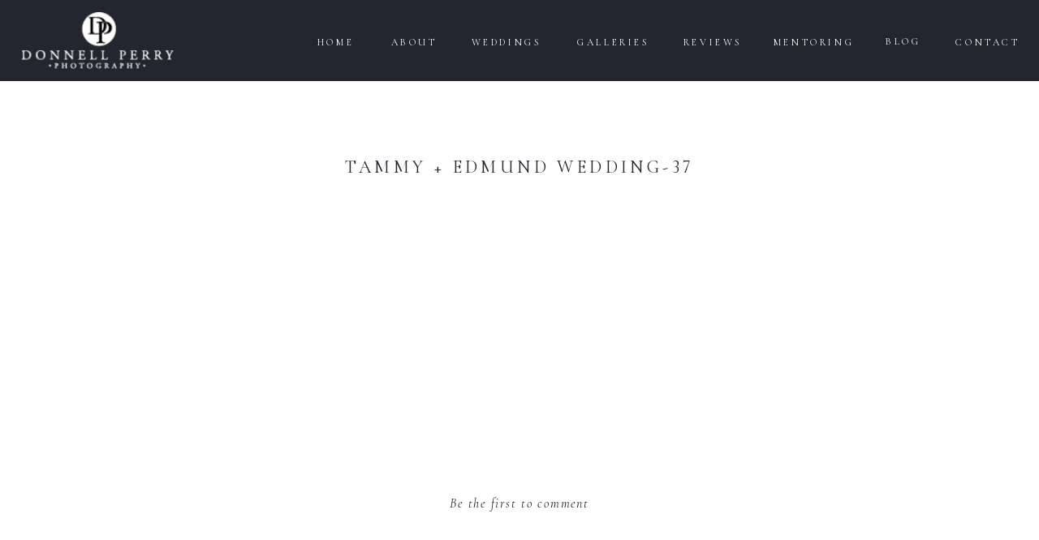

--- FILE ---
content_type: text/html; charset=UTF-8
request_url: https://donnellperryphotography.com/2014/09/16/tammy-edmund-wedding-adaumont-farm/tammy-edmund-wedding-37/
body_size: 16253
content:
<!DOCTYPE html>
<html lang="en-US" class="d">
<head>
<link rel="stylesheet" type="text/css" href="//lib.showit.co/engine/2.2.6/showit.css" />
<meta name='robots' content='index, follow, max-image-preview:large, max-snippet:-1, max-video-preview:-1' />

	<!-- This site is optimized with the Yoast SEO plugin v19.9 - https://yoast.com/wordpress/plugins/seo/ -->
	<title>Tammy + Edmund Wedding-37 - Donnell Perry Photography Inc | Raleigh Wedding Photographers</title>
	<link rel="canonical" href="https://donnellperryphotography.com/2014/09/16/tammy-edmund-wedding-adaumont-farm/tammy-edmund-wedding-37/" />
	<meta property="og:locale" content="en_US" />
	<meta property="og:type" content="article" />
	<meta property="og:title" content="Tammy + Edmund Wedding-37 - Donnell Perry Photography Inc | Raleigh Wedding Photographers" />
	<meta property="og:url" content="https://donnellperryphotography.com/2014/09/16/tammy-edmund-wedding-adaumont-farm/tammy-edmund-wedding-37/" />
	<meta property="og:site_name" content="Donnell Perry Photography Inc | Raleigh Wedding Photographers" />
	<meta property="article:publisher" content="https://www.facebook.com/DonnellPerryPhotography" />
	<meta property="og:image" content="https://donnellperryphotography.com/2014/09/16/tammy-edmund-wedding-adaumont-farm/tammy-edmund-wedding-37" />
	<meta property="og:image:width" content="2040" />
	<meta property="og:image:height" content="1362" />
	<meta property="og:image:type" content="image/jpeg" />
	<meta name="twitter:card" content="summary_large_image" />
	<meta name="twitter:site" content="@DonnellPhoto" />
	<script type="application/ld+json" class="yoast-schema-graph">{"@context":"https://schema.org","@graph":[{"@type":"WebPage","@id":"https://donnellperryphotography.com/2014/09/16/tammy-edmund-wedding-adaumont-farm/tammy-edmund-wedding-37/","url":"https://donnellperryphotography.com/2014/09/16/tammy-edmund-wedding-adaumont-farm/tammy-edmund-wedding-37/","name":"Tammy + Edmund Wedding-37 - Donnell Perry Photography Inc | Raleigh Wedding Photographers","isPartOf":{"@id":"https://donnellperryphotography.com/#website"},"primaryImageOfPage":{"@id":"https://donnellperryphotography.com/2014/09/16/tammy-edmund-wedding-adaumont-farm/tammy-edmund-wedding-37/#primaryimage"},"image":{"@id":"https://donnellperryphotography.com/2014/09/16/tammy-edmund-wedding-adaumont-farm/tammy-edmund-wedding-37/#primaryimage"},"thumbnailUrl":"https://donnellperryphotography.com/wp-content/uploads/2014/09/Tammy-+-Edmund-Wedding-37.jpg","datePublished":"2014-09-16T04:29:50+00:00","dateModified":"2014-09-16T04:29:50+00:00","breadcrumb":{"@id":"https://donnellperryphotography.com/2014/09/16/tammy-edmund-wedding-adaumont-farm/tammy-edmund-wedding-37/#breadcrumb"},"inLanguage":"en-US","potentialAction":[{"@type":"ReadAction","target":["https://donnellperryphotography.com/2014/09/16/tammy-edmund-wedding-adaumont-farm/tammy-edmund-wedding-37/"]}]},{"@type":"ImageObject","inLanguage":"en-US","@id":"https://donnellperryphotography.com/2014/09/16/tammy-edmund-wedding-adaumont-farm/tammy-edmund-wedding-37/#primaryimage","url":"https://donnellperryphotography.com/wp-content/uploads/2014/09/Tammy-+-Edmund-Wedding-37.jpg","contentUrl":"https://donnellperryphotography.com/wp-content/uploads/2014/09/Tammy-+-Edmund-Wedding-37.jpg","width":2040,"height":1362},{"@type":"BreadcrumbList","@id":"https://donnellperryphotography.com/2014/09/16/tammy-edmund-wedding-adaumont-farm/tammy-edmund-wedding-37/#breadcrumb","itemListElement":[{"@type":"ListItem","position":1,"name":"Home","item":"https://donnellperryphotography.com/"},{"@type":"ListItem","position":2,"name":"Tammy + Edmund Wedding | Adaumont Farm","item":"https://donnellperryphotography.com/2014/09/16/tammy-edmund-wedding-adaumont-farm/"},{"@type":"ListItem","position":3,"name":"Tammy + Edmund Wedding-37"}]},{"@type":"WebSite","@id":"https://donnellperryphotography.com/#website","url":"https://donnellperryphotography.com/","name":"Donnell Perry Photography Inc | Raleigh Wedding Photographers","description":"Raleigh Wedding Photographer specializing in modern wedding portraits","publisher":{"@id":"https://donnellperryphotography.com/#organization"},"potentialAction":[{"@type":"SearchAction","target":{"@type":"EntryPoint","urlTemplate":"https://donnellperryphotography.com/?s={search_term_string}"},"query-input":"required name=search_term_string"}],"inLanguage":"en-US"},{"@type":"Organization","@id":"https://donnellperryphotography.com/#organization","name":"Donnell Perry Photography","url":"https://donnellperryphotography.com/","logo":{"@type":"ImageObject","inLanguage":"en-US","@id":"https://donnellperryphotography.com/#/schema/logo/image/","url":"https://donnellperryphotography.com/wp-content/uploads/2017/12/Donnell-Perry-Logo-03-Copy.jpg","contentUrl":"https://donnellperryphotography.com/wp-content/uploads/2017/12/Donnell-Perry-Logo-03-Copy.jpg","width":1083,"height":490,"caption":"Donnell Perry Photography"},"image":{"@id":"https://donnellperryphotography.com/#/schema/logo/image/"},"sameAs":["https://www.instagram.com/donnellperryphotography/","https://www.pinterest.com/donnellperrypho/","https://www.facebook.com/DonnellPerryPhotography","https://twitter.com/DonnellPhoto"]}]}</script>
	<!-- / Yoast SEO plugin. -->


<link rel="alternate" type="application/rss+xml" title="Donnell Perry Photography Inc | Raleigh Wedding Photographers &raquo; Feed" href="https://donnellperryphotography.com/feed/" />
<link rel="alternate" type="application/rss+xml" title="Donnell Perry Photography Inc | Raleigh Wedding Photographers &raquo; Comments Feed" href="https://donnellperryphotography.com/comments/feed/" />
<link rel="alternate" type="application/rss+xml" title="Donnell Perry Photography Inc | Raleigh Wedding Photographers &raquo; Tammy + Edmund Wedding-37 Comments Feed" href="https://donnellperryphotography.com/2014/09/16/tammy-edmund-wedding-adaumont-farm/tammy-edmund-wedding-37/feed/" />
<script type="text/javascript">
/* <![CDATA[ */
window._wpemojiSettings = {"baseUrl":"https:\/\/s.w.org\/images\/core\/emoji\/16.0.1\/72x72\/","ext":".png","svgUrl":"https:\/\/s.w.org\/images\/core\/emoji\/16.0.1\/svg\/","svgExt":".svg","source":{"concatemoji":"https:\/\/donnellperryphotography.com\/wp-includes\/js\/wp-emoji-release.min.js?ver=6.8.3"}};
/*! This file is auto-generated */
!function(s,n){var o,i,e;function c(e){try{var t={supportTests:e,timestamp:(new Date).valueOf()};sessionStorage.setItem(o,JSON.stringify(t))}catch(e){}}function p(e,t,n){e.clearRect(0,0,e.canvas.width,e.canvas.height),e.fillText(t,0,0);var t=new Uint32Array(e.getImageData(0,0,e.canvas.width,e.canvas.height).data),a=(e.clearRect(0,0,e.canvas.width,e.canvas.height),e.fillText(n,0,0),new Uint32Array(e.getImageData(0,0,e.canvas.width,e.canvas.height).data));return t.every(function(e,t){return e===a[t]})}function u(e,t){e.clearRect(0,0,e.canvas.width,e.canvas.height),e.fillText(t,0,0);for(var n=e.getImageData(16,16,1,1),a=0;a<n.data.length;a++)if(0!==n.data[a])return!1;return!0}function f(e,t,n,a){switch(t){case"flag":return n(e,"\ud83c\udff3\ufe0f\u200d\u26a7\ufe0f","\ud83c\udff3\ufe0f\u200b\u26a7\ufe0f")?!1:!n(e,"\ud83c\udde8\ud83c\uddf6","\ud83c\udde8\u200b\ud83c\uddf6")&&!n(e,"\ud83c\udff4\udb40\udc67\udb40\udc62\udb40\udc65\udb40\udc6e\udb40\udc67\udb40\udc7f","\ud83c\udff4\u200b\udb40\udc67\u200b\udb40\udc62\u200b\udb40\udc65\u200b\udb40\udc6e\u200b\udb40\udc67\u200b\udb40\udc7f");case"emoji":return!a(e,"\ud83e\udedf")}return!1}function g(e,t,n,a){var r="undefined"!=typeof WorkerGlobalScope&&self instanceof WorkerGlobalScope?new OffscreenCanvas(300,150):s.createElement("canvas"),o=r.getContext("2d",{willReadFrequently:!0}),i=(o.textBaseline="top",o.font="600 32px Arial",{});return e.forEach(function(e){i[e]=t(o,e,n,a)}),i}function t(e){var t=s.createElement("script");t.src=e,t.defer=!0,s.head.appendChild(t)}"undefined"!=typeof Promise&&(o="wpEmojiSettingsSupports",i=["flag","emoji"],n.supports={everything:!0,everythingExceptFlag:!0},e=new Promise(function(e){s.addEventListener("DOMContentLoaded",e,{once:!0})}),new Promise(function(t){var n=function(){try{var e=JSON.parse(sessionStorage.getItem(o));if("object"==typeof e&&"number"==typeof e.timestamp&&(new Date).valueOf()<e.timestamp+604800&&"object"==typeof e.supportTests)return e.supportTests}catch(e){}return null}();if(!n){if("undefined"!=typeof Worker&&"undefined"!=typeof OffscreenCanvas&&"undefined"!=typeof URL&&URL.createObjectURL&&"undefined"!=typeof Blob)try{var e="postMessage("+g.toString()+"("+[JSON.stringify(i),f.toString(),p.toString(),u.toString()].join(",")+"));",a=new Blob([e],{type:"text/javascript"}),r=new Worker(URL.createObjectURL(a),{name:"wpTestEmojiSupports"});return void(r.onmessage=function(e){c(n=e.data),r.terminate(),t(n)})}catch(e){}c(n=g(i,f,p,u))}t(n)}).then(function(e){for(var t in e)n.supports[t]=e[t],n.supports.everything=n.supports.everything&&n.supports[t],"flag"!==t&&(n.supports.everythingExceptFlag=n.supports.everythingExceptFlag&&n.supports[t]);n.supports.everythingExceptFlag=n.supports.everythingExceptFlag&&!n.supports.flag,n.DOMReady=!1,n.readyCallback=function(){n.DOMReady=!0}}).then(function(){return e}).then(function(){var e;n.supports.everything||(n.readyCallback(),(e=n.source||{}).concatemoji?t(e.concatemoji):e.wpemoji&&e.twemoji&&(t(e.twemoji),t(e.wpemoji)))}))}((window,document),window._wpemojiSettings);
/* ]]> */
</script>
<style id='wp-emoji-styles-inline-css' type='text/css'>

	img.wp-smiley, img.emoji {
		display: inline !important;
		border: none !important;
		box-shadow: none !important;
		height: 1em !important;
		width: 1em !important;
		margin: 0 0.07em !important;
		vertical-align: -0.1em !important;
		background: none !important;
		padding: 0 !important;
	}
</style>
<link rel='stylesheet' id='wp-block-library-css' href='https://donnellperryphotography.com/wp-includes/css/dist/block-library/style.min.css?ver=6.8.3' type='text/css' media='all' />
<style id='classic-theme-styles-inline-css' type='text/css'>
/*! This file is auto-generated */
.wp-block-button__link{color:#fff;background-color:#32373c;border-radius:9999px;box-shadow:none;text-decoration:none;padding:calc(.667em + 2px) calc(1.333em + 2px);font-size:1.125em}.wp-block-file__button{background:#32373c;color:#fff;text-decoration:none}
</style>
<style id='global-styles-inline-css' type='text/css'>
:root{--wp--preset--aspect-ratio--square: 1;--wp--preset--aspect-ratio--4-3: 4/3;--wp--preset--aspect-ratio--3-4: 3/4;--wp--preset--aspect-ratio--3-2: 3/2;--wp--preset--aspect-ratio--2-3: 2/3;--wp--preset--aspect-ratio--16-9: 16/9;--wp--preset--aspect-ratio--9-16: 9/16;--wp--preset--color--black: #000000;--wp--preset--color--cyan-bluish-gray: #abb8c3;--wp--preset--color--white: #ffffff;--wp--preset--color--pale-pink: #f78da7;--wp--preset--color--vivid-red: #cf2e2e;--wp--preset--color--luminous-vivid-orange: #ff6900;--wp--preset--color--luminous-vivid-amber: #fcb900;--wp--preset--color--light-green-cyan: #7bdcb5;--wp--preset--color--vivid-green-cyan: #00d084;--wp--preset--color--pale-cyan-blue: #8ed1fc;--wp--preset--color--vivid-cyan-blue: #0693e3;--wp--preset--color--vivid-purple: #9b51e0;--wp--preset--gradient--vivid-cyan-blue-to-vivid-purple: linear-gradient(135deg,rgba(6,147,227,1) 0%,rgb(155,81,224) 100%);--wp--preset--gradient--light-green-cyan-to-vivid-green-cyan: linear-gradient(135deg,rgb(122,220,180) 0%,rgb(0,208,130) 100%);--wp--preset--gradient--luminous-vivid-amber-to-luminous-vivid-orange: linear-gradient(135deg,rgba(252,185,0,1) 0%,rgba(255,105,0,1) 100%);--wp--preset--gradient--luminous-vivid-orange-to-vivid-red: linear-gradient(135deg,rgba(255,105,0,1) 0%,rgb(207,46,46) 100%);--wp--preset--gradient--very-light-gray-to-cyan-bluish-gray: linear-gradient(135deg,rgb(238,238,238) 0%,rgb(169,184,195) 100%);--wp--preset--gradient--cool-to-warm-spectrum: linear-gradient(135deg,rgb(74,234,220) 0%,rgb(151,120,209) 20%,rgb(207,42,186) 40%,rgb(238,44,130) 60%,rgb(251,105,98) 80%,rgb(254,248,76) 100%);--wp--preset--gradient--blush-light-purple: linear-gradient(135deg,rgb(255,206,236) 0%,rgb(152,150,240) 100%);--wp--preset--gradient--blush-bordeaux: linear-gradient(135deg,rgb(254,205,165) 0%,rgb(254,45,45) 50%,rgb(107,0,62) 100%);--wp--preset--gradient--luminous-dusk: linear-gradient(135deg,rgb(255,203,112) 0%,rgb(199,81,192) 50%,rgb(65,88,208) 100%);--wp--preset--gradient--pale-ocean: linear-gradient(135deg,rgb(255,245,203) 0%,rgb(182,227,212) 50%,rgb(51,167,181) 100%);--wp--preset--gradient--electric-grass: linear-gradient(135deg,rgb(202,248,128) 0%,rgb(113,206,126) 100%);--wp--preset--gradient--midnight: linear-gradient(135deg,rgb(2,3,129) 0%,rgb(40,116,252) 100%);--wp--preset--font-size--small: 13px;--wp--preset--font-size--medium: 20px;--wp--preset--font-size--large: 36px;--wp--preset--font-size--x-large: 42px;--wp--preset--spacing--20: 0.44rem;--wp--preset--spacing--30: 0.67rem;--wp--preset--spacing--40: 1rem;--wp--preset--spacing--50: 1.5rem;--wp--preset--spacing--60: 2.25rem;--wp--preset--spacing--70: 3.38rem;--wp--preset--spacing--80: 5.06rem;--wp--preset--shadow--natural: 6px 6px 9px rgba(0, 0, 0, 0.2);--wp--preset--shadow--deep: 12px 12px 50px rgba(0, 0, 0, 0.4);--wp--preset--shadow--sharp: 6px 6px 0px rgba(0, 0, 0, 0.2);--wp--preset--shadow--outlined: 6px 6px 0px -3px rgba(255, 255, 255, 1), 6px 6px rgba(0, 0, 0, 1);--wp--preset--shadow--crisp: 6px 6px 0px rgba(0, 0, 0, 1);}:where(.is-layout-flex){gap: 0.5em;}:where(.is-layout-grid){gap: 0.5em;}body .is-layout-flex{display: flex;}.is-layout-flex{flex-wrap: wrap;align-items: center;}.is-layout-flex > :is(*, div){margin: 0;}body .is-layout-grid{display: grid;}.is-layout-grid > :is(*, div){margin: 0;}:where(.wp-block-columns.is-layout-flex){gap: 2em;}:where(.wp-block-columns.is-layout-grid){gap: 2em;}:where(.wp-block-post-template.is-layout-flex){gap: 1.25em;}:where(.wp-block-post-template.is-layout-grid){gap: 1.25em;}.has-black-color{color: var(--wp--preset--color--black) !important;}.has-cyan-bluish-gray-color{color: var(--wp--preset--color--cyan-bluish-gray) !important;}.has-white-color{color: var(--wp--preset--color--white) !important;}.has-pale-pink-color{color: var(--wp--preset--color--pale-pink) !important;}.has-vivid-red-color{color: var(--wp--preset--color--vivid-red) !important;}.has-luminous-vivid-orange-color{color: var(--wp--preset--color--luminous-vivid-orange) !important;}.has-luminous-vivid-amber-color{color: var(--wp--preset--color--luminous-vivid-amber) !important;}.has-light-green-cyan-color{color: var(--wp--preset--color--light-green-cyan) !important;}.has-vivid-green-cyan-color{color: var(--wp--preset--color--vivid-green-cyan) !important;}.has-pale-cyan-blue-color{color: var(--wp--preset--color--pale-cyan-blue) !important;}.has-vivid-cyan-blue-color{color: var(--wp--preset--color--vivid-cyan-blue) !important;}.has-vivid-purple-color{color: var(--wp--preset--color--vivid-purple) !important;}.has-black-background-color{background-color: var(--wp--preset--color--black) !important;}.has-cyan-bluish-gray-background-color{background-color: var(--wp--preset--color--cyan-bluish-gray) !important;}.has-white-background-color{background-color: var(--wp--preset--color--white) !important;}.has-pale-pink-background-color{background-color: var(--wp--preset--color--pale-pink) !important;}.has-vivid-red-background-color{background-color: var(--wp--preset--color--vivid-red) !important;}.has-luminous-vivid-orange-background-color{background-color: var(--wp--preset--color--luminous-vivid-orange) !important;}.has-luminous-vivid-amber-background-color{background-color: var(--wp--preset--color--luminous-vivid-amber) !important;}.has-light-green-cyan-background-color{background-color: var(--wp--preset--color--light-green-cyan) !important;}.has-vivid-green-cyan-background-color{background-color: var(--wp--preset--color--vivid-green-cyan) !important;}.has-pale-cyan-blue-background-color{background-color: var(--wp--preset--color--pale-cyan-blue) !important;}.has-vivid-cyan-blue-background-color{background-color: var(--wp--preset--color--vivid-cyan-blue) !important;}.has-vivid-purple-background-color{background-color: var(--wp--preset--color--vivid-purple) !important;}.has-black-border-color{border-color: var(--wp--preset--color--black) !important;}.has-cyan-bluish-gray-border-color{border-color: var(--wp--preset--color--cyan-bluish-gray) !important;}.has-white-border-color{border-color: var(--wp--preset--color--white) !important;}.has-pale-pink-border-color{border-color: var(--wp--preset--color--pale-pink) !important;}.has-vivid-red-border-color{border-color: var(--wp--preset--color--vivid-red) !important;}.has-luminous-vivid-orange-border-color{border-color: var(--wp--preset--color--luminous-vivid-orange) !important;}.has-luminous-vivid-amber-border-color{border-color: var(--wp--preset--color--luminous-vivid-amber) !important;}.has-light-green-cyan-border-color{border-color: var(--wp--preset--color--light-green-cyan) !important;}.has-vivid-green-cyan-border-color{border-color: var(--wp--preset--color--vivid-green-cyan) !important;}.has-pale-cyan-blue-border-color{border-color: var(--wp--preset--color--pale-cyan-blue) !important;}.has-vivid-cyan-blue-border-color{border-color: var(--wp--preset--color--vivid-cyan-blue) !important;}.has-vivid-purple-border-color{border-color: var(--wp--preset--color--vivid-purple) !important;}.has-vivid-cyan-blue-to-vivid-purple-gradient-background{background: var(--wp--preset--gradient--vivid-cyan-blue-to-vivid-purple) !important;}.has-light-green-cyan-to-vivid-green-cyan-gradient-background{background: var(--wp--preset--gradient--light-green-cyan-to-vivid-green-cyan) !important;}.has-luminous-vivid-amber-to-luminous-vivid-orange-gradient-background{background: var(--wp--preset--gradient--luminous-vivid-amber-to-luminous-vivid-orange) !important;}.has-luminous-vivid-orange-to-vivid-red-gradient-background{background: var(--wp--preset--gradient--luminous-vivid-orange-to-vivid-red) !important;}.has-very-light-gray-to-cyan-bluish-gray-gradient-background{background: var(--wp--preset--gradient--very-light-gray-to-cyan-bluish-gray) !important;}.has-cool-to-warm-spectrum-gradient-background{background: var(--wp--preset--gradient--cool-to-warm-spectrum) !important;}.has-blush-light-purple-gradient-background{background: var(--wp--preset--gradient--blush-light-purple) !important;}.has-blush-bordeaux-gradient-background{background: var(--wp--preset--gradient--blush-bordeaux) !important;}.has-luminous-dusk-gradient-background{background: var(--wp--preset--gradient--luminous-dusk) !important;}.has-pale-ocean-gradient-background{background: var(--wp--preset--gradient--pale-ocean) !important;}.has-electric-grass-gradient-background{background: var(--wp--preset--gradient--electric-grass) !important;}.has-midnight-gradient-background{background: var(--wp--preset--gradient--midnight) !important;}.has-small-font-size{font-size: var(--wp--preset--font-size--small) !important;}.has-medium-font-size{font-size: var(--wp--preset--font-size--medium) !important;}.has-large-font-size{font-size: var(--wp--preset--font-size--large) !important;}.has-x-large-font-size{font-size: var(--wp--preset--font-size--x-large) !important;}
:where(.wp-block-post-template.is-layout-flex){gap: 1.25em;}:where(.wp-block-post-template.is-layout-grid){gap: 1.25em;}
:where(.wp-block-columns.is-layout-flex){gap: 2em;}:where(.wp-block-columns.is-layout-grid){gap: 2em;}
:root :where(.wp-block-pullquote){font-size: 1.5em;line-height: 1.6;}
</style>
<link rel='stylesheet' id='bwg_fonts-css' href='https://donnellperryphotography.com/wp-content/plugins/photo-gallery/css/bwg-fonts/fonts.css?ver=0.0.1' type='text/css' media='all' />
<link rel='stylesheet' id='sumoselect-css' href='https://donnellperryphotography.com/wp-content/plugins/photo-gallery/css/sumoselect.min.css?ver=3.4.6' type='text/css' media='all' />
<link rel='stylesheet' id='mCustomScrollbar-css' href='https://donnellperryphotography.com/wp-content/plugins/photo-gallery/css/jquery.mCustomScrollbar.min.css?ver=3.1.5' type='text/css' media='all' />
<link rel='stylesheet' id='bwg_googlefonts-css' href='https://fonts.googleapis.com/css?family=Ubuntu&#038;subset=greek,latin,greek-ext,vietnamese,cyrillic-ext,latin-ext,cyrillic' type='text/css' media='all' />
<link rel='stylesheet' id='bwg_frontend-css' href='https://donnellperryphotography.com/wp-content/plugins/photo-gallery/css/styles.min.css?ver=1.8.0' type='text/css' media='all' />
<link rel='stylesheet' id='pub-style-css' href='https://donnellperryphotography.com/wp-content/themes/showit/pubs/sx8lxbzbrjwe7q73hsjyya/20250311035744Sjz56kv/assets/pub.css?ver=1741665471' type='text/css' media='all' />
<link rel='stylesheet' id='elementor-frontend-legacy-css' href='https://donnellperryphotography.com/wp-content/plugins/elementor/assets/css/frontend-legacy.min.css?ver=3.13.2' type='text/css' media='all' />
<link rel='stylesheet' id='elementor-frontend-css' href='https://donnellperryphotography.com/wp-content/plugins/elementor/assets/css/frontend.min.css?ver=3.13.2' type='text/css' media='all' />
<link rel='stylesheet' id='eael-general-css' href='https://donnellperryphotography.com/wp-content/plugins/essential-addons-for-elementor-lite/assets/front-end/css/view/general.min.css?ver=5.7.2' type='text/css' media='all' />
<script type="text/javascript" src="https://donnellperryphotography.com/wp-includes/js/jquery/jquery.min.js?ver=3.7.1" id="jquery-core-js"></script>
<script type="text/javascript" id="jquery-core-js-after">
/* <![CDATA[ */
$ = jQuery;
/* ]]> */
</script>
<script type="text/javascript" src="https://donnellperryphotography.com/wp-includes/js/jquery/jquery-migrate.min.js?ver=3.4.1" id="jquery-migrate-js"></script>
<script type="text/javascript" src="https://donnellperryphotography.com/wp-content/plugins/photo-gallery/js/jquery.sumoselect.min.js?ver=3.4.6" id="sumoselect-js"></script>
<script type="text/javascript" src="https://donnellperryphotography.com/wp-content/plugins/photo-gallery/js/jquery.mobile.min.js?ver=1.4.5" id="jquery-mobile-js"></script>
<script type="text/javascript" src="https://donnellperryphotography.com/wp-content/plugins/photo-gallery/js/jquery.mCustomScrollbar.concat.min.js?ver=3.1.5" id="mCustomScrollbar-js"></script>
<script type="text/javascript" src="https://donnellperryphotography.com/wp-content/plugins/photo-gallery/js/jquery.fullscreen.min.js?ver=0.6.0" id="jquery-fullscreen-js"></script>
<script type="text/javascript" id="bwg_frontend-js-extra">
/* <![CDATA[ */
var bwg_objectsL10n = {"bwg_field_required":"field is required.","bwg_mail_validation":"This is not a valid email address.","bwg_search_result":"There are no images matching your search.","bwg_select_tag":"Select Tag","bwg_order_by":"Order By","bwg_search":"Search","bwg_show_ecommerce":"Show Ecommerce","bwg_hide_ecommerce":"Hide Ecommerce","bwg_show_comments":"Show Comments","bwg_hide_comments":"Hide Comments","bwg_restore":"Restore","bwg_maximize":"Maximize","bwg_fullscreen":"Fullscreen","bwg_exit_fullscreen":"Exit Fullscreen","bwg_search_tag":"SEARCH...","bwg_tag_no_match":"No tags found","bwg_all_tags_selected":"All tags selected","bwg_tags_selected":"tags selected","play":"Play","pause":"Pause","is_pro":"","bwg_play":"Play","bwg_pause":"Pause","bwg_hide_info":"Hide info","bwg_show_info":"Show info","bwg_hide_rating":"Hide rating","bwg_show_rating":"Show rating","ok":"Ok","cancel":"Cancel","select_all":"Select all","lazy_load":"0","lazy_loader":"https:\/\/donnellperryphotography.com\/wp-content\/plugins\/photo-gallery\/images\/ajax_loader.png","front_ajax":"0","bwg_tag_see_all":"see all tags","bwg_tag_see_less":"see less tags","page_speed":""};
/* ]]> */
</script>
<script type="text/javascript" src="https://donnellperryphotography.com/wp-content/plugins/photo-gallery/js/scripts.min.js?ver=1.8.0" id="bwg_frontend-js"></script>
<script type="text/javascript" src="https://donnellperryphotography.com/wp-content/plugins/photo-gallery/js/circle-progress.js?ver=1.8.0" id="bwg_speed_circle-js"></script>
<script type="text/javascript" src="https://donnellperryphotography.com/wp-content/themes/showit/pubs/sx8lxbzbrjwe7q73hsjyya/20250311035744Sjz56kv/assets/pub.js?ver=1741665471" id="pub-script-js"></script>
<link rel="https://api.w.org/" href="https://donnellperryphotography.com/wp-json/" /><link rel="alternate" title="JSON" type="application/json" href="https://donnellperryphotography.com/wp-json/wp/v2/media/799" /><link rel="EditURI" type="application/rsd+xml" title="RSD" href="https://donnellperryphotography.com/xmlrpc.php?rsd" />
<link rel='shortlink' href='https://donnellperryphotography.com/?p=799' />
<link rel="alternate" title="oEmbed (JSON)" type="application/json+oembed" href="https://donnellperryphotography.com/wp-json/oembed/1.0/embed?url=https%3A%2F%2Fdonnellperryphotography.com%2F2014%2F09%2F16%2Ftammy-edmund-wedding-adaumont-farm%2Ftammy-edmund-wedding-37%2F" />
<link rel="alternate" title="oEmbed (XML)" type="text/xml+oembed" href="https://donnellperryphotography.com/wp-json/oembed/1.0/embed?url=https%3A%2F%2Fdonnellperryphotography.com%2F2014%2F09%2F16%2Ftammy-edmund-wedding-adaumont-farm%2Ftammy-edmund-wedding-37%2F&#038;format=xml" />
			<style type="text/css">
				.gllr_image_row {
					clear: both;
				}
			</style>
		<meta name="generator" content="Elementor 3.13.2; features: a11y_improvements, additional_custom_breakpoints; settings: css_print_method-external, google_font-enabled, font_display-auto">
			<!-- Easy Columns 2.1.1 by Pat Friedl http://www.patrickfriedl.com -->
			<link rel="stylesheet" href="https://donnellperryphotography.com/wp-content/plugins/easy-columns/css/easy-columns.css" type="text/css" media="screen, projection" />
			
<meta charset="UTF-8" />
<meta name="viewport" content="width=device-width, initial-scale=1" />
<link rel="icon" type="image/png" href="//static.showit.co/200/pJhFjNtZTbe89lVlJpQl0A/158636/favicon.png" />
<link rel="preconnect" href="https://static.showit.co" />

<link rel="preconnect" href="https://fonts.googleapis.com">
<link rel="preconnect" href="https://fonts.gstatic.com" crossorigin>
<link href="https://fonts.googleapis.com/css?family=Cormorant+Infant:regular|Cormorant+Infant:italic" rel="stylesheet" type="text/css"/>
<script id="init_data" type="application/json">
{"mobile":{"w":320},"desktop":{"w":1200,"defaultTrIn":{"type":"fade"},"defaultTrOut":{"type":"fade"},"bgFillType":"color","bgColor":"#000000:0"},"sid":"sx8lxbzbrjwe7q73hsjyya","break":768,"assetURL":"//static.showit.co","contactFormId":"158636/287751","cfAction":"aHR0cHM6Ly9jbGllbnRzZXJ2aWNlLnNob3dpdC5jby9jb250YWN0Zm9ybQ==","sgAction":"aHR0cHM6Ly9jbGllbnRzZXJ2aWNlLnNob3dpdC5jby9zb2NpYWxncmlk","blockData":[{"slug":"menu","visible":"a","states":[],"d":{"h":100,"w":1200,"locking":{"side":"st","scrollOffset":1},"bgFillType":"color","bgColor":"colors-0","bgMediaType":"none"},"m":{"h":119,"w":320,"locking":{"scrollOffset":1},"bgFillType":"color","bgColor":"colors-0","bgMediaType":"none"}},{"slug":"post-date","visible":"a","states":[],"d":{"h":83,"w":1200,"nature":"dH","bgFillType":"color","bgColor":"#FFFFFF","bgMediaType":"none"},"m":{"h":37,"w":320,"nature":"dH","bgFillType":"color","bgColor":"#FFFFFF","bgMediaType":"none"}},{"slug":"post-title","visible":"a","states":[],"d":{"h":47,"w":1200,"nature":"dH","bgFillType":"color","bgColor":"#FFFFFF","bgMediaType":"none"},"m":{"h":55,"w":320,"nature":"dH","bgFillType":"color","bgColor":"#FFFFFF","bgMediaType":"none"}},{"slug":"post-categories","visible":"a","states":[],"d":{"h":59,"w":1200,"nature":"dH","bgFillType":"color","bgColor":"#FFFFFF","bgMediaType":"none"},"m":{"h":74,"w":320,"nature":"dH","bgFillType":"color","bgColor":"#FFFFFF","bgMediaType":"none"}},{"slug":"post-content","visible":"a","states":[],"d":{"h":285,"w":1200,"nature":"dH","bgFillType":"color","bgColor":"#FFFFFF","bgMediaType":"none"},"m":{"h":774,"w":320,"nature":"dH","bgFillType":"color","bgColor":"#FFFFFF","bgMediaType":"none"}},{"slug":"comments","visible":"a","states":[],"d":{"h":145,"w":1200,"nature":"dH","bgFillType":"color","bgColor":"#FFFFFF","bgMediaType":"none"},"m":{"h":122,"w":320,"nature":"dH","bgFillType":"color","bgColor":"#FFFFFF","bgMediaType":"none"}},{"slug":"comments-form","visible":"a","states":[],"d":{"h":97,"w":1200,"nature":"dH","bgFillType":"color","bgColor":"#FFFFFF","bgMediaType":"none"},"m":{"h":103,"w":320,"nature":"dH","bgFillType":"color","bgColor":"#FFFFFF","bgMediaType":"none"}},{"slug":"post-navigation","visible":"a","states":[],"d":{"h":66,"w":1200,"nature":"dH","bgFillType":"color","bgColor":"colors-0","bgMediaType":"none"},"m":{"h":130,"w":320,"bgFillType":"color","bgColor":"colors-0","bgMediaType":"none"}},{"slug":"footer","visible":"a","states":[],"d":{"h":300,"w":1200,"bgFillType":"color","bgColor":"colors-2","bgMediaType":"none"},"m":{"h":452,"w":320,"bgFillType":"color","bgColor":"colors-2","bgMediaType":"none"}},{"slug":"copyright","visible":"a","states":[],"d":{"h":53,"w":1200,"bgFillType":"color","bgColor":"colors-3","bgMediaType":"none"},"m":{"h":78,"w":320,"bgFillType":"color","bgColor":"colors-3","bgMediaType":"none"}},{"slug":"mobile-menu","visible":"m","states":[],"d":{"h":1,"w":1200,"bgFillType":"color","bgColor":"colors-7","bgMediaType":"none"},"m":{"h":520,"w":320,"locking":{"side":"t"},"nature":"wH","stateTrIn":{"type":"page"},"stateTrOut":{"type":"page"},"bgFillType":"color","bgColor":"colors-2","bgMediaType":"none"}}],"elementData":[{"type":"icon","visible":"m","id":"menu_0","blockId":"menu","m":{"x":134,"y":6,"w":52,"h":37,"a":0},"d":{"x":550,"y":-10,"w":100,"h":100,"a":0},"pc":[{"type":"show","block":"mobile-menu"}]},{"type":"text","visible":"d","id":"menu_1","blockId":"menu","m":{"x":53,"y":41,"w":83,"h":21,"a":0},"d":{"x":1091,"y":43,"w":92,"h":16,"a":0,"lockH":"r"}},{"type":"text","visible":"d","id":"menu_2","blockId":"menu","m":{"x":63,"y":51,"w":83,"h":21,"a":0},"d":{"x":1007,"y":42,"w":52,"h":17,"a":0,"lockH":"r"}},{"type":"text","visible":"d","id":"menu_3","blockId":"menu","m":{"x":103,"y":91,"w":83,"h":21,"a":0},"d":{"x":870,"y":43,"w":105,"h":16,"a":0,"lockH":"r"}},{"type":"text","visible":"d","id":"menu_4","blockId":"menu","m":{"x":103,"y":91,"w":83,"h":21,"a":0},"d":{"x":759,"y":43,"w":79,"h":16,"a":0,"lockH":"r"}},{"type":"text","visible":"d","id":"menu_5","blockId":"menu","m":{"x":83,"y":71,"w":83,"h":21,"a":0},"d":{"x":624,"y":43,"w":104,"h":16,"a":0,"lockH":"r"}},{"type":"text","visible":"d","id":"menu_6","blockId":"menu","m":{"x":73,"y":61,"w":83,"h":21,"a":0},"d":{"x":496,"y":43,"w":96,"h":16,"a":0,"lockH":"r"}},{"type":"text","visible":"d","id":"menu_7","blockId":"menu","m":{"x":93,"y":81,"w":83,"h":21,"a":0},"d":{"x":396,"y":43,"w":68,"h":16,"a":0,"lockH":"r"}},{"type":"text","visible":"d","id":"menu_8","blockId":"menu","m":{"x":103,"y":91,"w":83,"h":21,"a":0},"d":{"x":303,"y":43,"w":61,"h":16,"a":0,"lockH":"r"}},{"type":"graphic","visible":"a","id":"menu_9","blockId":"menu","m":{"x":85,"y":52,"w":146,"h":54,"a":0},"d":{"x":26,"y":15,"w":188,"h":70,"a":0,"lockH":"l"},"c":{"key":"sPbG5R3rSC6EMvlM4HpoRg/158636/donnell-perry-logo-white.png","aspect_ratio":2.68852}},{"type":"text","visible":"a","id":"post-title_0","blockId":"post-title","m":{"x":16,"y":16,"w":289,"h":23,"a":0},"d":{"x":100,"y":7,"w":1000,"h":32,"a":0}},{"type":"text","visible":"a","id":"post-categories_0","blockId":"post-categories","m":{"x":27,"y":13,"w":266,"h":37,"a":0},"d":{"x":213,"y":11,"w":775,"h":22,"a":0}},{"type":"text","visible":"a","id":"post-content_0","blockId":"post-content","m":{"x":17,"y":22,"w":286,"h":723,"a":0},"d":{"x":100,"y":25,"w":1000,"h":235,"a":0}},{"type":"text","visible":"a","id":"comments_0","blockId":"comments","m":{"x":14,"y":60,"w":292,"h":44,"a":0},"d":{"x":100,"y":71,"w":1000,"h":43,"a":0}},{"type":"text","visible":"a","id":"comments_1","blockId":"comments","m":{"x":28,"y":20,"w":265.003,"h":17.003,"a":0},"d":{"x":100,"y":32,"w":1000,"h":25,"a":0}},{"type":"text","visible":"a","id":"comments-form_0","blockId":"comments-form","m":{"x":14,"y":19,"w":292.001,"h":57.014,"a":0},"d":{"x":100,"y":18,"w":1000,"h":62,"a":0}},{"type":"text","visible":"a","id":"post-navigation_0","blockId":"post-navigation","m":{"x":24,"y":74,"w":272,"h":28,"a":0},"d":{"x":621,"y":20,"w":550,"h":26,"a":0}},{"type":"text","visible":"a","id":"post-navigation_1","blockId":"post-navigation","m":{"x":24,"y":28,"w":272,"h":25,"a":0},"d":{"x":29,"y":20,"w":550,"h":26,"a":0}},{"type":"text","visible":"a","id":"footer_0","blockId":"footer","m":{"x":51,"y":130,"w":219,"h":177,"a":0},"d":{"x":409,"y":89,"w":382,"h":122,"a":0}},{"type":"icon","visible":"a","id":"footer_1","blockId":"footer","m":{"x":220,"y":67,"w":26,"h":26,"a":0},"d":{"x":179,"y":149,"w":26,"h":26,"a":0}},{"type":"icon","visible":"a","id":"footer_2","blockId":"footer","m":{"x":170,"y":69,"w":25,"h":23,"a":0},"d":{"x":136,"y":150,"w":24,"h":24,"a":0}},{"type":"icon","visible":"a","id":"footer_3","blockId":"footer","m":{"x":125,"y":68,"w":21,"h":24,"a":0},"d":{"x":94,"y":151,"w":22,"h":22,"a":0}},{"type":"icon","visible":"a","id":"footer_4","blockId":"footer","m":{"x":75,"y":68,"w":25,"h":24,"a":0},"d":{"x":50,"y":150,"w":25,"h":25,"a":0}},{"type":"text","visible":"a","id":"footer_5","blockId":"footer","m":{"x":65,"y":26,"w":191,"h":19,"a":0},"d":{"x":42,"y":109,"w":182,"h":19,"a":0}},{"type":"text","visible":"a","id":"footer_6","blockId":"footer","m":{"x":65,"y":336,"w":191,"h":19,"a":0},"d":{"x":970,"y":109,"w":182,"h":19,"a":0}},{"type":"text","visible":"a","id":"footer_7","blockId":"footer","m":{"x":36,"y":371,"w":248,"h":51,"a":0},"d":{"x":969,"y":149,"w":183,"h":47,"a":0}},{"type":"text","visible":"a","id":"copyright_0","blockId":"copyright","m":{"x":62,"y":19,"w":197,"h":15,"a":0},"d":{"x":355,"y":17,"w":181,"h":19,"a":0}},{"type":"text","visible":"a","id":"copyright_1","blockId":"copyright","m":{"x":45,"y":48,"w":231,"h":16,"a":0},"d":{"x":556,"y":17,"w":259,"h":19,"a":0}},{"type":"line","visible":"a","id":"copyright_2","blockId":"copyright","m":{"x":102,"y":39,"w":101,"a":0},"d":{"x":538,"y":26,"w":15,"h":1,"a":90}},{"type":"text","visible":"a","id":"mobile-menu_0","blockId":"mobile-menu","m":{"x":98,"y":393,"w":124,"h":20,"a":0,"lockV":"t"},"d":{"x":755,"y":134,"w":52,"h":26,"a":0},"pc":[{"type":"hide","block":"mobile-menu"}]},{"type":"text","visible":"a","id":"mobile-menu_1","blockId":"mobile-menu","m":{"x":98,"y":345,"w":124,"h":20,"a":0,"lockV":"t"},"d":{"x":745,"y":124,"w":52,"h":26,"a":0},"pc":[{"type":"hide","block":"mobile-menu"}]},{"type":"text","visible":"a","id":"mobile-menu_2","blockId":"mobile-menu","m":{"x":98,"y":250,"w":96,"h":20,"a":0,"lockV":"t"},"d":{"x":735,"y":114,"w":52,"h":26,"a":0},"pc":[{"type":"hide","block":"mobile-menu"}]},{"type":"text","visible":"a","id":"mobile-menu_3","blockId":"mobile-menu","m":{"x":98,"y":202,"w":124,"h":20,"a":0,"lockV":"t"},"d":{"x":725,"y":104,"w":52,"h":26,"a":0},"pc":[{"type":"hide","block":"mobile-menu"}]},{"type":"text","visible":"a","id":"mobile-menu_4","blockId":"mobile-menu","m":{"x":98,"y":107,"w":83,"h":20,"a":0,"lockV":"t"},"d":{"x":715,"y":94,"w":52,"h":26,"a":0},"pc":[{"type":"hide","block":"mobile-menu"}]},{"type":"text","visible":"a","id":"mobile-menu_5","blockId":"mobile-menu","m":{"x":98,"y":59,"w":83,"h":20,"a":0,"lockV":"t"},"d":{"x":705,"y":84,"w":52,"h":26,"a":0},"pc":[{"type":"hide","block":"mobile-menu"}]},{"type":"simple","visible":"a","id":"mobile-menu_6","blockId":"mobile-menu","m":{"x":0,"y":0,"w":75,"h":520,"a":0,"lockV":"s"},"d":{"x":360,"y":0,"w":480,"h":0.4,"a":0}},{"type":"icon","visible":"a","id":"mobile-menu_7","blockId":"mobile-menu","m":{"x":24,"y":451,"w":28,"h":28,"a":0,"lockV":"t"},"d":{"x":580,"y":-19,"w":100,"h":100,"a":0}},{"type":"icon","visible":"a","id":"mobile-menu_8","blockId":"mobile-menu","m":{"x":24,"y":404,"w":28,"h":28,"a":0,"lockV":"t"},"d":{"x":570,"y":-29,"w":100,"h":100,"a":0}},{"type":"icon","visible":"a","id":"mobile-menu_9","blockId":"mobile-menu","m":{"x":24,"y":356,"w":28,"h":28,"a":0,"lockV":"t"},"d":{"x":560,"y":-39,"w":100,"h":100,"a":0}},{"type":"icon","visible":"a","id":"mobile-menu_10","blockId":"mobile-menu","m":{"x":22,"y":305,"w":32,"h":32,"a":0,"lockV":"t"},"d":{"x":550,"y":-49,"w":100,"h":100,"a":0}},{"type":"icon","visible":"a","id":"mobile-menu_11","blockId":"mobile-menu","m":{"x":14,"y":14,"w":50,"h":50,"a":0,"lockV":"t"},"d":{"x":550,"y":-49,"w":100,"h":100,"a":0},"pc":[{"type":"hide","block":"mobile-menu"}]},{"type":"text","visible":"a","id":"mobile-menu_12","blockId":"mobile-menu","m":{"x":-55,"y":166,"w":186,"h":28,"a":-90,"lockV":"t"},"d":{"x":537,"y":-10,"w":126,"h":21,"a":0}},{"type":"text","visible":"a","id":"mobile-menu_13","blockId":"mobile-menu","m":{"x":98,"y":298,"w":118,"h":20,"a":0,"lockV":"t"},"d":{"x":705,"y":84,"w":52,"h":26,"a":0},"pc":[{"type":"hide","block":"mobile-menu"}]},{"type":"text","visible":"a","id":"mobile-menu_14","blockId":"mobile-menu","m":{"x":98,"y":154,"w":106,"h":20,"a":0,"lockV":"t"},"d":{"x":705,"y":84,"w":52,"h":26,"a":0},"pc":[{"type":"hide","block":"mobile-menu"}]}]}
</script>
<link
rel="stylesheet"
type="text/css"
href="https://cdnjs.cloudflare.com/ajax/libs/animate.css/3.4.0/animate.min.css"
/>


<script src="//lib.showit.co/engine/2.2.6/showit-lib.min.js"></script>
<script src="//lib.showit.co/engine/2.2.6/showit.min.js"></script>
<script>

function initPage(){

}
</script>

<style id="si-page-css">
html.m {background-color:rgba(0,0,0,0);}
html.d {background-color:rgba(0,0,0,0);}
.d .st-d-title,.d .se-wpt h1 {color:rgba(35,38,46,1);text-transform:uppercase;line-height:1.5;letter-spacing:0.2em;font-size:18px;text-align:center;font-family:'Cormorant Infant';font-weight:400;font-style:normal;}
.d .se-wpt h1 {margin-bottom:30px;}
.d .st-d-title.se-rc a {color:rgba(35,38,46,1);}
.d .st-d-title.se-rc a:hover {text-decoration:underline;color:rgba(99,97,103,1);}
.m .st-m-title,.m .se-wpt h1 {color:rgba(35,38,46,1);text-transform:uppercase;line-height:1.5;letter-spacing:0.2em;font-size:18px;text-align:center;font-family:'Cormorant Infant';font-weight:400;font-style:normal;}
.m .se-wpt h1 {margin-bottom:20px;}
.m .st-m-title.se-rc a {color:rgba(35,38,46,1);}
.m .st-m-title.se-rc a:hover {text-decoration:underline;color:rgba(99,97,103,1);}
.d .st-d-heading,.d .se-wpt h2 {color:rgba(35,38,46,1);text-transform:uppercase;line-height:1.2;letter-spacing:0.2em;font-size:20px;text-align:center;font-family:'Cormorant Infant';font-weight:400;font-style:normal;}
.d .se-wpt h2 {margin-bottom:24px;}
.d .st-d-heading.se-rc a {color:rgba(35,38,46,1);}
.d .st-d-heading.se-rc a:hover {text-decoration:underline;color:rgba(35,38,46,1);opacity:0.8;}
.m .st-m-heading,.m .se-wpt h2 {color:rgba(35,38,46,1);text-transform:uppercase;line-height:1.2;letter-spacing:0.2em;font-size:20px;text-align:center;font-family:'Cormorant Infant';font-weight:400;font-style:normal;}
.m .se-wpt h2 {margin-bottom:20px;}
.m .st-m-heading.se-rc a {color:rgba(35,38,46,1);}
.m .st-m-heading.se-rc a:hover {text-decoration:underline;color:rgba(35,38,46,1);opacity:0.8;}
.d .st-d-subheading,.d .se-wpt h3 {color:rgba(35,38,46,1);line-height:1.8;letter-spacing:0.11em;font-size:16px;text-align:center;font-family:'Cormorant Infant';font-weight:400;font-style:italic;}
.d .se-wpt h3 {margin-bottom:18px;}
.d .st-d-subheading.se-rc a {color:rgba(35,38,46,1);}
.d .st-d-subheading.se-rc a:hover {text-decoration:underline;color:rgba(35,38,46,1);opacity:0.8;}
.m .st-m-subheading,.m .se-wpt h3 {color:rgba(35,38,46,1);line-height:1.8;letter-spacing:0.11em;font-size:16px;text-align:center;font-family:'Cormorant Infant';font-weight:400;font-style:italic;}
.m .se-wpt h3 {margin-bottom:18px;}
.m .st-m-subheading.se-rc a {color:rgba(35,38,46,1);}
.m .st-m-subheading.se-rc a:hover {text-decoration:underline;color:rgba(35,38,46,1);opacity:0.8;}
.d .st-d-paragraph {color:rgba(35,38,46,1);line-height:2;letter-spacing:0.08em;font-size:14px;text-align:center;font-family:'Cormorant Infant';font-weight:400;font-style:normal;}
.d .se-wpt p {margin-bottom:16px;}
.d .st-d-paragraph.se-rc a {text-decoration:none;color:rgba(35,38,46,1);}
.d .st-d-paragraph.se-rc a:hover {text-decoration:none;color:rgba(99,97,103,1);}
.m .st-m-paragraph {color:rgba(35,38,46,1);line-height:2;letter-spacing:0.08em;font-size:14px;text-align:center;font-family:'Cormorant Infant';font-weight:400;font-style:normal;}
.m .se-wpt p {margin-bottom:16px;}
.m .st-m-paragraph.se-rc a {text-decoration:none;color:rgba(35,38,46,1);}
.m .st-m-paragraph.se-rc a:hover {text-decoration:none;color:rgba(99,97,103,1);}
.sib-menu {z-index:200;}
.m .sib-menu {height:119px;}
.d .sib-menu {height:100px;}
.m .sib-menu .ss-bg {background-color:rgba(35,38,46,1);}
.d .sib-menu .ss-bg {background-color:rgba(35,38,46,1);}
.d .sie-menu_0 {left:550px;top:-10px;width:100px;height:100px;display:none;}
.m .sie-menu_0 {left:134px;top:6px;width:52px;height:37px;}
.d .sie-menu_0 svg {fill:rgba(248,247,245,1);}
.m .sie-menu_0 svg {fill:rgba(248,247,245,1);}
.d .sie-menu_1:hover {opacity:1;transition-duration:0.5s;transition-property:opacity;}
.m .sie-menu_1:hover {opacity:1;transition-duration:0.5s;transition-property:opacity;}
.d .sie-menu_1 {left:1091px;top:43px;width:92px;height:16px;transition-duration:0.5s;transition-property:opacity;}
.m .sie-menu_1 {left:53px;top:41px;width:83px;height:21px;display:none;transition-duration:0.5s;transition-property:opacity;}
.d .sie-menu_1-text:hover {color:rgba(99,97,103,1);}
.m .sie-menu_1-text:hover {color:rgba(99,97,103,1);}
.d .sie-menu_1-text {color:rgba(255,255,255,1);letter-spacing:0.3em;font-size:12px;font-family:'Cormorant Infant';font-weight:400;font-style:normal;transition-duration:0.5s;transition-property:color;}
.m .sie-menu_1-text {transition-duration:0.5s;transition-property:color;}
.d .sie-menu_2:hover {opacity:1;transition-duration:0.5s;transition-property:opacity;}
.m .sie-menu_2:hover {opacity:1;transition-duration:0.5s;transition-property:opacity;}
.d .sie-menu_2 {left:1007px;top:42px;width:52px;height:17px;transition-duration:0.5s;transition-property:opacity;}
.m .sie-menu_2 {left:63px;top:51px;width:83px;height:21px;display:none;transition-duration:0.5s;transition-property:opacity;}
.d .sie-menu_2-text:hover {color:rgba(99,97,103,1);}
.m .sie-menu_2-text:hover {color:rgba(99,97,103,1);}
.d .sie-menu_2-text {color:rgba(255,255,255,1);letter-spacing:0.3em;font-size:12px;font-family:'Cormorant Infant';font-weight:400;font-style:normal;transition-duration:0.5s;transition-property:color;}
.m .sie-menu_2-text {transition-duration:0.5s;transition-property:color;}
.d .sie-menu_3:hover {opacity:1;transition-duration:0.5s;transition-property:opacity;}
.m .sie-menu_3:hover {opacity:1;transition-duration:0.5s;transition-property:opacity;}
.d .sie-menu_3 {left:870px;top:43px;width:105px;height:16px;transition-duration:0.5s;transition-property:opacity;}
.m .sie-menu_3 {left:103px;top:91px;width:83px;height:21px;display:none;transition-duration:0.5s;transition-property:opacity;}
.d .sie-menu_3-text:hover {color:rgba(99,97,103,1);}
.m .sie-menu_3-text:hover {color:rgba(99,97,103,1);}
.d .sie-menu_3-text {color:rgba(255,255,255,1);letter-spacing:0.3em;font-size:12px;font-family:'Cormorant Infant';font-weight:400;font-style:normal;transition-duration:0.5s;transition-property:color;}
.m .sie-menu_3-text {transition-duration:0.5s;transition-property:color;}
.d .sie-menu_4:hover {opacity:1;transition-duration:0.5s;transition-property:opacity;}
.m .sie-menu_4:hover {opacity:1;transition-duration:0.5s;transition-property:opacity;}
.d .sie-menu_4 {left:759px;top:43px;width:79px;height:16px;transition-duration:0.5s;transition-property:opacity;}
.m .sie-menu_4 {left:103px;top:91px;width:83px;height:21px;display:none;transition-duration:0.5s;transition-property:opacity;}
.d .sie-menu_4-text:hover {color:rgba(99,97,103,1);}
.m .sie-menu_4-text:hover {color:rgba(99,97,103,1);}
.d .sie-menu_4-text {color:rgba(255,255,255,1);letter-spacing:0.3em;font-size:12px;font-family:'Cormorant Infant';font-weight:400;font-style:normal;transition-duration:0.5s;transition-property:color;}
.m .sie-menu_4-text {transition-duration:0.5s;transition-property:color;}
.d .sie-menu_5:hover {opacity:1;transition-duration:0.5s;transition-property:opacity;}
.m .sie-menu_5:hover {opacity:1;transition-duration:0.5s;transition-property:opacity;}
.d .sie-menu_5 {left:624px;top:43px;width:104px;height:16px;transition-duration:0.5s;transition-property:opacity;}
.m .sie-menu_5 {left:83px;top:71px;width:83px;height:21px;display:none;transition-duration:0.5s;transition-property:opacity;}
.d .sie-menu_5-text:hover {color:rgba(99,97,103,1);}
.m .sie-menu_5-text:hover {color:rgba(99,97,103,1);}
.d .sie-menu_5-text {color:rgba(255,255,255,1);letter-spacing:0.3em;font-size:12px;font-family:'Cormorant Infant';font-weight:400;font-style:normal;transition-duration:0.5s;transition-property:color;}
.m .sie-menu_5-text {transition-duration:0.5s;transition-property:color;}
.d .sie-menu_6:hover {opacity:1;transition-duration:0.5s;transition-property:opacity;}
.m .sie-menu_6:hover {opacity:1;transition-duration:0.5s;transition-property:opacity;}
.d .sie-menu_6 {left:496px;top:43px;width:96px;height:16px;transition-duration:0.5s;transition-property:opacity;}
.m .sie-menu_6 {left:73px;top:61px;width:83px;height:21px;display:none;transition-duration:0.5s;transition-property:opacity;}
.d .sie-menu_6-text:hover {color:rgba(99,97,103,1);}
.m .sie-menu_6-text:hover {color:rgba(99,97,103,1);}
.d .sie-menu_6-text {color:rgba(255,255,255,1);letter-spacing:0.3em;font-size:12px;font-family:'Cormorant Infant';font-weight:400;font-style:normal;transition-duration:0.5s;transition-property:color;}
.m .sie-menu_6-text {transition-duration:0.5s;transition-property:color;}
.d .sie-menu_7:hover {opacity:1;transition-duration:0.5s;transition-property:opacity;}
.m .sie-menu_7:hover {opacity:1;transition-duration:0.5s;transition-property:opacity;}
.d .sie-menu_7 {left:396px;top:43px;width:68px;height:16px;transition-duration:0.5s;transition-property:opacity;}
.m .sie-menu_7 {left:93px;top:81px;width:83px;height:21px;display:none;transition-duration:0.5s;transition-property:opacity;}
.d .sie-menu_7-text:hover {color:rgba(99,97,103,1);}
.m .sie-menu_7-text:hover {color:rgba(99,97,103,1);}
.d .sie-menu_7-text {color:rgba(255,255,255,1);letter-spacing:0.3em;font-size:12px;font-family:'Cormorant Infant';font-weight:400;font-style:normal;transition-duration:0.5s;transition-property:color;}
.m .sie-menu_7-text {transition-duration:0.5s;transition-property:color;}
.d .sie-menu_8:hover {opacity:1;transition-duration:0.5s;transition-property:opacity;}
.m .sie-menu_8:hover {opacity:1;transition-duration:0.5s;transition-property:opacity;}
.d .sie-menu_8 {left:303px;top:43px;width:61px;height:16px;transition-duration:0.5s;transition-property:opacity;}
.m .sie-menu_8 {left:103px;top:91px;width:83px;height:21px;display:none;transition-duration:0.5s;transition-property:opacity;}
.d .sie-menu_8-text:hover {color:rgba(99,97,103,1);}
.m .sie-menu_8-text:hover {color:rgba(99,97,103,1);}
.d .sie-menu_8-text {color:rgba(255,255,255,1);letter-spacing:0.3em;font-size:12px;font-family:'Cormorant Infant';font-weight:400;font-style:normal;transition-duration:0.5s;transition-property:color;}
.m .sie-menu_8-text {transition-duration:0.5s;transition-property:color;}
.d .sie-menu_9 {left:26px;top:15px;width:188px;height:70px;}
.m .sie-menu_9 {left:85px;top:52px;width:146px;height:54px;}
.d .sie-menu_9 .se-img {background-repeat:no-repeat;background-size:cover;background-position:50% 50%;border-radius:inherit;}
.m .sie-menu_9 .se-img {background-repeat:no-repeat;background-size:cover;background-position:50% 50%;border-radius:inherit;}
.m .sib-post-date {height:37px;}
.d .sib-post-date {height:83px;}
.m .sib-post-date .ss-bg {background-color:rgba(255,255,255,1);}
.d .sib-post-date .ss-bg {background-color:rgba(255,255,255,1);}
.m .sib-post-date.sb-nm-dH .sc {height:37px;}
.d .sib-post-date.sb-nd-dH .sc {height:83px;}
.m .sib-post-title {height:55px;}
.d .sib-post-title {height:47px;}
.m .sib-post-title .ss-bg {background-color:rgba(255,255,255,1);}
.d .sib-post-title .ss-bg {background-color:rgba(255,255,255,1);}
.m .sib-post-title.sb-nm-dH .sc {height:55px;}
.d .sib-post-title.sb-nd-dH .sc {height:47px;}
.d .sie-post-title_0:hover {opacity:0.5;transition-duration:0.5s;transition-property:opacity;}
.m .sie-post-title_0:hover {opacity:0.5;transition-duration:0.5s;transition-property:opacity;}
.d .sie-post-title_0 {left:100px;top:7px;width:1000px;height:32px;transition-duration:0.5s;transition-property:opacity;}
.m .sie-post-title_0 {left:16px;top:16px;width:289px;height:23px;transition-duration:0.5s;transition-property:opacity;}
.d .sie-post-title_0-text:hover {letter-spacing:0.2em;}
.m .sie-post-title_0-text:hover {letter-spacing:0.2em;}
.d .sie-post-title_0-text {font-size:22px;transition-duration:0.5s;transition-property:letter-spacing;}
.m .sie-post-title_0-text {transition-duration:0.5s;transition-property:letter-spacing;}
.m .sib-post-categories {height:74px;}
.d .sib-post-categories {height:59px;}
.m .sib-post-categories .ss-bg {background-color:rgba(255,255,255,1);}
.d .sib-post-categories .ss-bg {background-color:rgba(255,255,255,1);}
.m .sib-post-categories.sb-nm-dH .sc {height:74px;}
.d .sib-post-categories.sb-nd-dH .sc {height:59px;}
.d .sie-post-categories_0 {left:213px;top:11px;width:775px;height:22px;}
.m .sie-post-categories_0 {left:27px;top:13px;width:266px;height:37px;}
.d .sie-post-categories_0-text {font-size:12px;}
.m .sie-post-categories_0-text {font-size:12px;}
.m .sib-post-content {height:774px;}
.d .sib-post-content {height:285px;}
.m .sib-post-content .ss-bg {background-color:rgba(255,255,255,1);}
.d .sib-post-content .ss-bg {background-color:rgba(255,255,255,1);}
.m .sib-post-content.sb-nm-dH .sc {height:774px;}
.d .sib-post-content.sb-nd-dH .sc {height:285px;}
.d .sie-post-content_0 {left:100px;top:25px;width:1000px;height:235px;}
.m .sie-post-content_0 {left:17px;top:22px;width:286px;height:723px;}
.m .sib-comments {height:122px;}
.d .sib-comments {height:145px;}
.m .sib-comments .ss-bg {background-color:rgba(255,255,255,1);}
.d .sib-comments .ss-bg {background-color:rgba(255,255,255,1);}
.m .sib-comments.sb-nm-dH .sc {height:122px;}
.d .sib-comments.sb-nd-dH .sc {height:145px;}
.d .sie-comments_0 {left:100px;top:71px;width:1000px;height:43px;}
.m .sie-comments_0 {left:14px;top:60px;width:292px;height:44px;}
.d .sie-comments_0-text {text-align:left;}
.d .sie-comments_1 {left:100px;top:32px;width:1000px;height:25px;}
.m .sie-comments_1 {left:28px;top:20px;width:265.003px;height:17.003px;}
.d .sie-comments_1-text {text-align:center;}
.m .sib-comments-form {height:103px;}
.d .sib-comments-form {height:97px;}
.m .sib-comments-form .ss-bg {background-color:rgba(255,255,255,1);}
.d .sib-comments-form .ss-bg {background-color:rgba(255,255,255,1);}
.m .sib-comments-form.sb-nm-dH .sc {height:103px;}
.d .sib-comments-form.sb-nd-dH .sc {height:97px;}
.d .sie-comments-form_0 {left:100px;top:18px;width:1000px;height:62px;}
.m .sie-comments-form_0 {left:14px;top:19px;width:292.001px;height:57.014px;}
.d .sie-comments-form_0-text {text-align:left;}
.m .sib-post-navigation {height:130px;}
.d .sib-post-navigation {height:66px;}
.m .sib-post-navigation .ss-bg {background-color:rgba(35,38,46,1);}
.d .sib-post-navigation .ss-bg {background-color:rgba(35,38,46,1);}
.d .sib-post-navigation.sb-nd-dH .sc {height:66px;}
.d .sie-post-navigation_0:hover {opacity:0.8;transition-duration:0.5s;transition-property:opacity;}
.m .sie-post-navigation_0:hover {opacity:0.8;transition-duration:0.5s;transition-property:opacity;}
.d .sie-post-navigation_0 {left:621px;top:20px;width:550px;height:26px;transition-duration:0.5s;transition-property:opacity;}
.m .sie-post-navigation_0 {left:24px;top:74px;width:272px;height:28px;transition-duration:0.5s;transition-property:opacity;}
.d .sie-post-navigation_0-text:hover {}
.m .sie-post-navigation_0-text:hover {}
.d .sie-post-navigation_0-text {color:rgba(255,255,255,1);text-align:right;}
.m .sie-post-navigation_0-text {color:rgba(255,255,255,1);text-align:right;overflow:hidden;text-overflow:ellipsis;white-space:nowrap;}
.d .sie-post-navigation_1:hover {opacity:0.6;transition-duration:0.5s;transition-property:opacity;}
.m .sie-post-navigation_1:hover {opacity:0.6;transition-duration:0.5s;transition-property:opacity;}
.d .sie-post-navigation_1 {left:29px;top:20px;width:550px;height:26px;transition-duration:0.5s;transition-property:opacity;}
.m .sie-post-navigation_1 {left:24px;top:28px;width:272px;height:25px;transition-duration:0.5s;transition-property:opacity;}
.d .sie-post-navigation_1-text:hover {}
.m .sie-post-navigation_1-text:hover {}
.d .sie-post-navigation_1-text {color:rgba(255,255,255,1);text-align:left;}
.m .sie-post-navigation_1-text {color:rgba(255,255,255,1);text-align:left;overflow:hidden;text-overflow:ellipsis;white-space:nowrap;}
.m .sib-footer {height:452px;}
.d .sib-footer {height:300px;}
.m .sib-footer .ss-bg {background-color:rgba(248,247,245,1);}
.d .sib-footer .ss-bg {background-color:rgba(248,247,245,1);}
.d .sie-footer_0 {left:409px;top:89px;width:382px;height:122px;}
.m .sie-footer_0 {left:51px;top:130px;width:219px;height:177px;}
.d .sie-footer_1 {left:179px;top:149px;width:26px;height:26px;}
.m .sie-footer_1 {left:220px;top:67px;width:26px;height:26px;}
.d .sie-footer_1 svg {fill:rgba(35,38,46,1);}
.m .sie-footer_1 svg {fill:rgba(35,38,46,1);}
.d .sie-footer_2 {left:136px;top:150px;width:24px;height:24px;}
.m .sie-footer_2 {left:170px;top:69px;width:25px;height:23px;}
.d .sie-footer_2 svg {fill:rgba(35,38,46,1);}
.m .sie-footer_2 svg {fill:rgba(35,38,46,1);}
.d .sie-footer_3 {left:94px;top:151px;width:22px;height:22px;}
.m .sie-footer_3 {left:125px;top:68px;width:21px;height:24px;}
.d .sie-footer_3 svg {fill:rgba(35,38,46,1);}
.m .sie-footer_3 svg {fill:rgba(35,38,46,1);}
.d .sie-footer_4 {left:50px;top:150px;width:25px;height:25px;}
.m .sie-footer_4 {left:75px;top:68px;width:25px;height:24px;}
.d .sie-footer_4 svg {fill:rgba(35,38,46,1);}
.m .sie-footer_4 svg {fill:rgba(35,38,46,1);}
.d .sie-footer_5 {left:42px;top:109px;width:182px;height:19px;}
.m .sie-footer_5 {left:65px;top:26px;width:191px;height:19px;}
.d .sie-footer_5-text {font-size:14px;}
.m .sie-footer_5-text {font-size:14px;}
.d .sie-footer_6 {left:970px;top:109px;width:182px;height:19px;}
.m .sie-footer_6 {left:65px;top:336px;width:191px;height:19px;}
.d .sie-footer_6-text {font-size:14px;}
.m .sie-footer_6-text {font-size:14px;}
.d .sie-footer_7 {left:969px;top:149px;width:183px;height:47px;}
.m .sie-footer_7 {left:36px;top:371px;width:248px;height:51px;}
.d .sie-footer_7-text {font-size:14px;}
.m .sie-footer_7-text {font-size:14px;}
.m .sib-copyright {height:78px;}
.d .sib-copyright {height:53px;}
.m .sib-copyright .ss-bg {background-color:rgba(255,255,255,1);}
.d .sib-copyright .ss-bg {background-color:rgba(255,255,255,1);}
.d .sie-copyright_0:hover {opacity:1;transition-duration:0.5s;transition-property:opacity;}
.m .sie-copyright_0:hover {opacity:1;transition-duration:0.5s;transition-property:opacity;}
.d .sie-copyright_0 {left:355px;top:17px;width:181px;height:19px;transition-duration:0.5s;transition-property:opacity;}
.m .sie-copyright_0 {left:62px;top:19px;width:197px;height:15px;transition-duration:0.5s;transition-property:opacity;}
.d .sie-copyright_0-text:hover {color:rgba(99,97,103,1);}
.m .sie-copyright_0-text:hover {color:rgba(99,97,103,1);}
.d .sie-copyright_0-text {font-size:10px;text-align:right;transition-duration:0.5s;transition-property:color;}
.m .sie-copyright_0-text {font-size:9px;transition-duration:0.5s;transition-property:color;}
.d .sie-copyright_1:hover {opacity:1;transition-duration:0.5s;transition-property:opacity;}
.m .sie-copyright_1:hover {opacity:1;transition-duration:0.5s;transition-property:opacity;}
.d .sie-copyright_1 {left:556px;top:17px;width:259px;height:19px;transition-duration:0.5s;transition-property:opacity;}
.m .sie-copyright_1 {left:45px;top:48px;width:231px;height:16px;transition-duration:0.5s;transition-property:opacity;}
.d .sie-copyright_1-text:hover {color:rgba(99,97,103,1);}
.m .sie-copyright_1-text:hover {color:rgba(99,97,103,1);}
.d .sie-copyright_1-text {font-size:10px;transition-duration:0.5s;transition-property:color;}
.m .sie-copyright_1-text {font-size:9px;transition-duration:0.5s;transition-property:color;}
.d .sie-copyright_1-text.se-rc a {color:rgba(99,97,103,1);text-decoration:none;}
.d .sie-copyright_1-text.se-rc a:hover {text-decoration:none;}
.m .sie-copyright_1-text.se-rc a {color:rgba(99,97,103,1);text-decoration:none;}
.m .sie-copyright_1-text.se-rc a:hover {text-decoration:none;}
.d .sie-copyright_2 {left:538px;top:26px;width:15px;height:1px;}
.m .sie-copyright_2 {left:102px;top:39px;width:101px;height:1px;}
.se-line {width:auto;height:auto;}
.sie-copyright_2 svg {vertical-align:top;overflow:visible;pointer-events:none;box-sizing:content-box;}
.m .sie-copyright_2 svg {stroke:rgba(99,97,103,0.69);transform:scaleX(1);padding:0.5px;height:1px;width:101px;}
.d .sie-copyright_2 svg {stroke:rgba(99,97,103,0.78);transform:scaleX(1);padding:0.5px;height:15px;width:0px;}
.m .sie-copyright_2 line {stroke-linecap:butt;stroke-width:1;stroke-dasharray:none;pointer-events:all;}
.d .sie-copyright_2 line {stroke-linecap:butt;stroke-width:1;stroke-dasharray:none;pointer-events:all;}
.sib-mobile-menu {z-index:390;}
.m .sib-mobile-menu {height:520px;display:none;}
.d .sib-mobile-menu {height:1px;display:none;}
.m .sib-mobile-menu .ss-bg {background-color:rgba(248,247,245,1);}
.d .sib-mobile-menu .ss-bg {background-color:rgba(255,255,255,1);}
.m .sib-mobile-menu.sb-nm-wH .sc {height:520px;}
.d .sie-mobile-menu_0 {left:755px;top:134px;width:52px;height:26px;}
.m .sie-mobile-menu_0 {left:98px;top:393px;width:124px;height:20px;}
.m .sie-mobile-menu_0-text {font-size:14px;text-align:left;}
.d .sie-mobile-menu_1 {left:745px;top:124px;width:52px;height:26px;}
.m .sie-mobile-menu_1 {left:98px;top:345px;width:124px;height:20px;}
.m .sie-mobile-menu_1-text {font-size:14px;text-align:left;}
.d .sie-mobile-menu_2 {left:735px;top:114px;width:52px;height:26px;}
.m .sie-mobile-menu_2 {left:98px;top:250px;width:96px;height:20px;}
.m .sie-mobile-menu_2-text {font-size:14px;text-align:left;}
.d .sie-mobile-menu_3 {left:725px;top:104px;width:52px;height:26px;}
.m .sie-mobile-menu_3 {left:98px;top:202px;width:124px;height:20px;}
.m .sie-mobile-menu_3-text {font-size:14px;text-align:left;}
.d .sie-mobile-menu_4 {left:715px;top:94px;width:52px;height:26px;}
.m .sie-mobile-menu_4 {left:98px;top:107px;width:83px;height:20px;}
.m .sie-mobile-menu_4-text {font-size:14px;text-align:left;}
.d .sie-mobile-menu_5 {left:705px;top:84px;width:52px;height:26px;}
.m .sie-mobile-menu_5 {left:98px;top:59px;width:83px;height:20px;}
.m .sie-mobile-menu_5-text {font-size:14px;text-align:left;}
.d .sie-mobile-menu_6 {left:360px;top:0px;width:480px;height:0.4px;}
.m .sie-mobile-menu_6 {left:0px;top:0px;width:75px;height:520px;}
.d .sie-mobile-menu_6 .se-simple:hover {}
.m .sie-mobile-menu_6 .se-simple:hover {}
.d .sie-mobile-menu_6 .se-simple {background-color:rgba(35,38,46,1);}
.m .sie-mobile-menu_6 .se-simple {background-color:rgba(35,38,46,1);}
.d .sie-mobile-menu_7 {left:580px;top:-19px;width:100px;height:100px;}
.m .sie-mobile-menu_7 {left:24px;top:451px;width:28px;height:28px;}
.d .sie-mobile-menu_7 svg {fill:rgba(248,247,245,1);}
.m .sie-mobile-menu_7 svg {fill:rgba(255,255,255,1);}
.d .sie-mobile-menu_8 {left:570px;top:-29px;width:100px;height:100px;}
.m .sie-mobile-menu_8 {left:24px;top:404px;width:28px;height:28px;}
.d .sie-mobile-menu_8 svg {fill:rgba(248,247,245,1);}
.m .sie-mobile-menu_8 svg {fill:rgba(255,255,255,1);}
.d .sie-mobile-menu_9 {left:560px;top:-39px;width:100px;height:100px;}
.m .sie-mobile-menu_9 {left:24px;top:356px;width:28px;height:28px;}
.d .sie-mobile-menu_9 svg {fill:rgba(248,247,245,1);}
.m .sie-mobile-menu_9 svg {fill:rgba(255,255,255,1);}
.d .sie-mobile-menu_10 {left:550px;top:-49px;width:100px;height:100px;}
.m .sie-mobile-menu_10 {left:22px;top:305px;width:32px;height:32px;}
.d .sie-mobile-menu_10 svg {fill:rgba(248,247,245,1);}
.m .sie-mobile-menu_10 svg {fill:rgba(255,255,255,1);}
.d .sie-mobile-menu_11 {left:550px;top:-49px;width:100px;height:100px;}
.m .sie-mobile-menu_11 {left:14px;top:14px;width:50px;height:50px;}
.d .sie-mobile-menu_11 svg {fill:rgba(248,247,245,1);}
.m .sie-mobile-menu_11 svg {fill:rgba(255,255,255,1);}
.d .sie-mobile-menu_12 {left:537px;top:-10px;width:126px;height:21px;}
.m .sie-mobile-menu_12 {left:-55px;top:166px;width:186px;height:28px;}
.m .sie-mobile-menu_12-text {color:rgba(255,255,255,1);}
.d .sie-mobile-menu_13 {left:705px;top:84px;width:52px;height:26px;}
.m .sie-mobile-menu_13 {left:98px;top:298px;width:118px;height:20px;}
.m .sie-mobile-menu_13-text {font-size:14px;text-align:left;}
.d .sie-mobile-menu_14 {left:705px;top:84px;width:52px;height:26px;}
.m .sie-mobile-menu_14 {left:98px;top:154px;width:106px;height:20px;}
.m .sie-mobile-menu_14-text {font-size:14px;text-align:left;}
.se-wpt a, .se-wpt a:active, .se-wpt a:focus, .se-wpt a:link, .se-wpt a:visited, .se-wpt a:hover {
text-decoration: none;
}
.comment-form textarea {width:100%; margin-top: 10px;}
/*Button CSS*/
input[type=submit] {
width: auto;
border: none;
padding: 10px;
cursor: pointer;
background: #23262e;
font: inherit;
margin-top: 10px;
color: #fff;}
</style>

<!-- Global site tag (gtag.js) - Google Analytics -->
<script async src="https://www.googletagmanager.com/gtag/js?id=G-HCVWKW3X7N"></script>
<script>
window.dataLayer = window.dataLayer || [];
function gtag(){dataLayer.push(arguments);}
gtag('js', new Date());
gtag('config', 'G-HCVWKW3X7N');
</script>

</head>
<body class="attachment wp-singular attachment-template-default single single-attachment postid-799 attachmentid-799 attachment-jpeg wp-embed-responsive wp-theme-showit wp-child-theme-showit gllr_showit.com elementor-default elementor-kit-11373">

<div id="si-sp" class="sp" data-wp-ver="2.9.3"><div id="menu" data-bid="menu" class="sb sib-menu sb-ld"><div class="ss-s ss-bg"><div class="sc" style="width:1200px"><div data-sid="menu_0" class="sie-menu_0 se se-pc"><div class="se-icon"><svg xmlns="http://www.w3.org/2000/svg" viewbox="0 0 512 512"><path d="M0 144h512v32H0zM0 240h512v32H0zM0 336h512v32H0z"/></svg></div></div><a href="/contact-us" target="_self" class="sie-menu_1 se" data-sid="menu_1"><nav class="se-t sie-menu_1-text st-m-paragraph st-d-title">CONTACT</nav></a><a href="/blog" target="_self" class="sie-menu_2 se" data-sid="menu_2"><nav class="se-t sie-menu_2-text st-m-paragraph st-d-title">blog</nav></a><a href="/mentoring" target="_self" class="sie-menu_3 se" data-sid="menu_3"><nav class="se-t sie-menu_3-text st-m-paragraph st-d-title">MENTORING<br></nav></a><a href="/reviews" target="_self" class="sie-menu_4 se" data-sid="menu_4"><nav class="se-t sie-menu_4-text st-m-paragraph st-d-title">REVIEWS</nav></a><a href="/galleries" target="_self" class="sie-menu_5 se" data-sid="menu_5"><nav class="se-t sie-menu_5-text st-m-paragraph st-d-title">galleries</nav></a><a href="/weddings" target="_self" class="sie-menu_6 se" data-sid="menu_6"><nav class="se-t sie-menu_6-text st-m-paragraph st-d-title">WEDDINGS</nav></a><a href="/about" target="_self" class="sie-menu_7 se" data-sid="menu_7"><nav class="se-t sie-menu_7-text st-m-paragraph st-d-title">about</nav></a><a href="/" target="_self" class="sie-menu_8 se" data-sid="menu_8"><nav class="se-t sie-menu_8-text st-m-paragraph st-d-title">home</nav></a><a href="/" target="_self" class="sie-menu_9 se" data-sid="menu_9"><div style="width:100%;height:100%" data-img="menu_9" class="se-img se-gr slzy"></div><noscript><img src="//static.showit.co/200/sPbG5R3rSC6EMvlM4HpoRg/158636/donnell-perry-logo-white.png" class="se-img" alt="" title="Donnell-Perry-Logo-white"/></noscript></a></div></div></div><div id="postloopcontainer"><div id="post-date(1)" data-bid="post-date" class="sb sib-post-date sb-nm-dH sb-nd-dH"><div class="ss-s ss-bg"><div class="sc" style="width:1200px"></div></div></div><div id="post-title(1)" data-bid="post-title" class="sb sib-post-title sb-nm-dH sb-nd-dH"><div class="ss-s ss-bg"><div class="sc" style="width:1200px"><div data-sid="post-title_0" class="sie-post-title_0 se"><h2 class="se-t sie-post-title_0-text st-m-title st-d-title se-wpt" data-secn="d">Tammy + Edmund Wedding-37</h2></div></div></div></div><div id="post-categories(1)" data-bid="post-categories" class="sb sib-post-categories sb-nm-dH sb-nd-dH"><div class="ss-s ss-bg"><div class="sc" style="width:1200px"><div data-sid="post-categories_0" class="sie-post-categories_0 se"><div class="se-t sie-post-categories_0-text st-m-title st-d-title se-wpt" data-secn="d" data-wp-format="F j, Y"></div></div></div></div></div><div id="post-content(1)" data-bid="post-content" class="sb sib-post-content sb-nm-dH sb-nd-dH"><div class="ss-s ss-bg"><div class="sc" style="width:1200px"><div data-sid="post-content_0" class="sie-post-content_0 se"><div class="se-t sie-post-content_0-text st-m-paragraph st-d-paragraph se-wpt se-rc se-wpt-pc"><p class="attachment"><a href='https://donnellperryphotography.com/wp-content/uploads/2014/09/Tammy-+-Edmund-Wedding-37.jpg'><img fetchpriority="high" decoding="async" width="300" height="200" src="https://donnellperryphotography.com/wp-content/uploads/2014/09/Tammy-+-Edmund-Wedding-37-300x200.jpg" class="attachment-medium size-medium" alt="" srcset="https://donnellperryphotography.com/wp-content/uploads/2014/09/Tammy-+-Edmund-Wedding-37-300x200.jpg 300w, https://donnellperryphotography.com/wp-content/uploads/2014/09/Tammy-+-Edmund-Wedding-37-1024x683.jpg 1024w, https://donnellperryphotography.com/wp-content/uploads/2014/09/Tammy-+-Edmund-Wedding-37.jpg 2040w" sizes="(max-width: 300px) 100vw, 300px" /></a></p>
</div></div></div></div></div></div><div id="comments" data-bid="comments" class="sb sib-comments sb-nm-dH sb-nd-dH"><div class="ss-s ss-bg"><div class="sc" style="width:1200px"><div data-sid="comments_0" class="sie-comments_0 se"><div class="se-t sie-comments_0-text st-m-paragraph st-d-paragraph se-wpt si-element-comment-text">
<!-- You can start editing here. -->


	
</div></div><div data-sid="comments_1" class="sie-comments_1 se"><h3 class="se-t sie-comments_1-text st-m-subheading st-d-subheading se-wpt" data-secn="d"><a href="https://donnellperryphotography.com/2014/09/16/tammy-edmund-wedding-adaumont-farm/tammy-edmund-wedding-37/#respond">Be the first to comment</a></h3></div></div></div></div><div id="comments-form" data-bid="comments-form" class="sb sib-comments-form sb-nm-dH sb-nd-dH"><div class="ss-s ss-bg"><div class="sc" style="width:1200px"><div data-sid="comments-form_0" class="sie-comments-form_0 se"><div class="se-t sie-comments-form_0-text st-m-paragraph st-d-paragraph se-wpt">	<div id="respond" class="comment-respond">
		<h3 id="reply-title" class="comment-reply-title">Leave a Reply <small><a rel="nofollow" id="cancel-comment-reply-link" href="/2014/09/16/tammy-edmund-wedding-adaumont-farm/tammy-edmund-wedding-37/#respond" style="display:none;">Cancel reply</a></small></h3><form action="https://donnellperryphotography.com/wp-comments-post.php?wpe-comment-post=showit26232" method="post" id="commentform" class="comment-form"><p class="comment-notes"><span id="email-notes">Your email address will not be published.</span> <span class="required-field-message">Required fields are marked <span class="required">*</span></span></p><p class="comment-form-comment"><label for="comment">Comment <span class="required">*</span></label> <textarea id="comment" name="comment" cols="45" rows="8" maxlength="65525" required="required"></textarea></p><p class="comment-form-author"><label for="author">Name <span class="required">*</span></label> <input id="author" name="author" type="text" value="" size="30" maxlength="245" autocomplete="name" required="required" /></p>
<p class="comment-form-email"><label for="email">Email <span class="required">*</span></label> <input id="email" name="email" type="text" value="" size="30" maxlength="100" aria-describedby="email-notes" autocomplete="email" required="required" /></p>
<p class="comment-form-url"><label for="url">Website</label> <input id="url" name="url" type="text" value="" size="30" maxlength="200" autocomplete="url" /></p>
<p class="form-submit"><input name="submit" type="submit" id="submit" class="submit" value="Post Comment" /> <input type='hidden' name='comment_post_ID' value='799' id='comment_post_ID' />
<input type='hidden' name='comment_parent' id='comment_parent' value='0' />
</p><p style="display: none;"><input type="hidden" id="akismet_comment_nonce" name="akismet_comment_nonce" value="2a348afd7f" /></p><p style="display: none !important;"><label>&#916;<textarea name="ak_hp_textarea" cols="45" rows="8" maxlength="100"></textarea></label><input type="hidden" id="ak_js_1" name="ak_js" value="101"/><script>document.getElementById( "ak_js_1" ).setAttribute( "value", ( new Date() ).getTime() );</script></p></form>	</div><!-- #respond -->
	<p class="akismet_comment_form_privacy_notice">This site uses Akismet to reduce spam. <a href="https://akismet.com/privacy/" target="_blank" rel="nofollow noopener">Learn how your comment data is processed</a>.</p></div></div></div></div></div><div id="post-navigation" data-bid="post-navigation" class="sb sib-post-navigation sb-nd-dH"><div class="ss-s ss-bg"><div class="sc" style="width:1200px"><div data-sid="post-navigation_0" class="sie-post-navigation_0 se"><nav class="se-t sie-post-navigation_0-text st-m-subheading st-d-subheading se-wpt" data-secn="d"></nav></div><div data-sid="post-navigation_1" class="sie-post-navigation_1 se"><nav class="se-t sie-post-navigation_1-text st-m-subheading st-d-subheading se-wpt" data-secn="d">&laquo; <a href="https://donnellperryphotography.com/2014/09/16/tammy-edmund-wedding-adaumont-farm/" rel="prev">Tammy + Edmund Wedding | Adaumont Farm</a></nav></div></div></div></div><div id="footer" data-bid="footer" class="sb sib-footer"><div class="ss-s ss-bg"><div class="sc" style="width:1200px"><div data-sid="footer_0" class="sie-footer_0 se"><p class="se-t sie-footer_0-text st-m-paragraph st-d-paragraph se-rc">Award Winning Raleigh Wedding Photographer<br><br><i style="letter-spacing: 0.08em;">We are dedicated to beautiful photography&nbsp;</i><i style="letter-spacing: 0.08em;">and creating a memorable experience.</i><br></p></div><a href="https://www.instagram.com/donnellperryphotography/" target="_blank" class="sie-footer_1 se" data-sid="footer_1"><div class="se-icon"><svg xmlns="http://www.w3.org/2000/svg" viewbox="0 0 512 512"><path d="M338,54.63H174c-62.72,0-114,51.32-114,114V343.33c0,62.72,51.32,114,114,114H338c62.72,0,114-51.32,114-114V168.67C452,105.94,400.68,54.63,338,54.63Zm83.91,288.71A84.24,84.24,0,0,1,338,427.24H174a84.24,84.24,0,0,1-83.91-83.91V168.67A84.24,84.24,0,0,1,174,84.76H338a84.24,84.24,0,0,1,83.91,83.91Z"/><path d="M255.77,148.18A107.94,107.94,0,1,0,363.71,256.13,107.94,107.94,0,0,0,255.77,148.18Zm-.52,178.71a70.68,70.68,0,1,1,70.68-70.68A70.68,70.68,0,0,1,255.25,326.9Z"/><circle cx="365.44" cy="146.5" r="25.56"/></svg></div></a><a href="https://www.pinterest.com/donnellperryphoto" target="_blank" class="sie-footer_2 se" data-sid="footer_2"><div class="se-icon"><svg xmlns="http://www.w3.org/2000/svg" viewbox="0 0 512 512"><path d="M256 32C132.3 32 32 132.3 32 256s100.3 224 224 224 224-100.3 224-224S379.7 32 256 32zm135.8 359.8C355.5 428 307.3 448 256 448c-16.2 0-32.1-2-47.4-5.9 2.8-6.3 5.2-12.8 7-19.3 2.8-10 15.8-61.6 15.8-61.6 7.8 14.8 30.5 27.9 54.7 27.9 72 0 120.9-65.6 120.9-153.5 0-66.4-56.3-128.3-141.8-128.3-106.4 0-160.1 76.3-160.1 139.9 0 38.5 14.6 72.8 45.9 85.6 5.1 2.1 9.7.1 11.2-5.6 1-3.9 3.5-13.9 4.6-18 1.5-5.6.9-7.6-3.2-12.5-9-10.7-14.8-24.4-14.8-43.9 0-56.6 42.3-107.3 110.3-107.3 60.1 0 93.2 36.7 93.2 85.8 0 64.6-28.6 119.1-71 119.1-23.4 0-41-19.4-35.4-43.1 6.7-28.4 19.8-59 19.8-79.5 0-18.3-9.8-33.6-30.2-33.6-24 0-43.2 24.8-43.2 58 0 21.1 7.2 35.4 7.2 35.4S175 391.5 170.7 409.7c-1.3 5.5-2.2 11.1-2.9 16.8-17.3-9-33.3-20.6-47.4-34.8C84 355.5 64 307.3 64 256s20-99.5 56.2-135.8C156.5 84 204.7 64 256 64s99.5 20 135.8 56.2C428 156.5 448 204.7 448 256s-20 99.5-56.2 135.8z"/></svg></div></a><a href="https://twitter.com/DonnellPhoto" target="_blank" class="sie-footer_3 se" data-sid="footer_3"><div class="se-icon"><svg xmlns="http://www.w3.org/2000/svg" viewbox="0 0 512 512"><path d="M492 109.5c-17.4 7.7-36 12.9-55.6 15.3 20-12 35.4-31 42.6-53.6-18.7 11.1-39.4 19.2-61.5 23.5C399.8 75.8 374.6 64 346.8 64c-53.5 0-96.8 43.4-96.8 96.9 0 7.6.8 15 2.5 22.1-80.5-4-151.9-42.6-199.6-101.3-8.3 14.3-13.1 31-13.1 48.7 0 33.6 17.2 63.3 43.2 80.7-16-.4-31-4.8-44-12.1v1.2c0 47 33.4 86.1 77.7 95-8.1 2.2-16.7 3.4-25.5 3.4-6.2 0-12.3-.6-18.2-1.8 12.3 38.5 48.1 66.5 90.5 67.3-33.1 26-74.9 41.5-120.3 41.5-7.8 0-15.5-.5-23.1-1.4C62.8 432 113.7 448 168.3 448 346.6 448 444 300.3 444 172.2c0-4.2-.1-8.4-.3-12.5C462.6 146 479 129 492 109.5z"/></svg></div></a><a href="https://www.facebook.com/DonnellPerryPhotography" target="_blank" class="sie-footer_4 se" data-sid="footer_4"><div class="se-icon"><svg xmlns="http://www.w3.org/2000/svg" viewbox="0 0 512 512"><path d="M288 192v-38.1c0-17.2 3.8-25.9 30.5-25.9H352V64h-55.9c-68.5 0-91.1 31.4-91.1 85.3V192h-45v64h45v192h83V256h56.4l7.6-64h-64z"/></svg></div></a><div data-sid="footer_5" class="sie-footer_5 se"><h2 class="se-t sie-footer_5-text st-m-title st-d-title se-rc">connect with us</h2></div><div data-sid="footer_6" class="sie-footer_6 se"><h2 class="se-t sie-footer_6-text st-m-title st-d-title se-rc">contact us</h2></div><a href="mailto:info@dperryphoto.com" target="_self" class="sie-footer_7 se" data-sid="footer_7"><p class="se-t sie-footer_7-text st-m-subheading st-d-subheading">info@dperryphoto.com</p></a></div></div></div><div id="copyright" data-bid="copyright" class="sb sib-copyright"><div class="ss-s ss-bg"><div class="sc" style="width:1200px"><a href="" target="_blank" class="sie-copyright_0 se" data-sid="copyright_0"><p class="se-t sie-copyright_0-text st-m-subheading st-d-subheading">© 2025 Donnell Perry Photography</p></a><div data-sid="copyright_1" class="sie-copyright_1 se"><p class="se-t sie-copyright_1-text st-m-subheading st-d-subheading se-rc">Designed by <a href="https://swoone.com/" target="_blank">Swoone</a> customised by <a href="https://theautumnrabbit.com" target="_blank">The Autumn Rabbit</a></p></div><div data-sid="copyright_2" class="sie-copyright_2 se"><svg class="se-line"><line  data-d-strokelinecap="butt" data-d-linestyle="solid" data-d-thickness="1" data-d-rotatedwidth="0" data-d-rotatedheight="15" data-d-widthoffset="7.5" data-d-heightoffset="7.5" data-d-isround="false" data-d-rotation="90" data-d-roundedsolid="false" data-d-dotted="false" data-d-length="15" data-d-mirrorline="false" data-d-dashwidth="21" data-d-spacing="15" data-d-dasharrayvalue="none" data-m-strokelinecap="butt" data-m-linestyle="solid" data-m-thickness="1" data-m-rotatedwidth="101" data-m-rotatedheight="0" data-m-widthoffset="0" data-m-heightoffset="0" data-m-isround="false" data-m-rotation="0" data-m-roundedsolid="false" data-m-dotted="false" data-m-length="101" data-m-mirrorline="false" data-m-dashwidth="21" data-m-spacing="15" data-m-dasharrayvalue="none" x1="0" y1="0" x2="100%" y2="100%" /></svg></div></div></div></div><div id="mobile-menu" data-bid="mobile-menu" class="sb sib-mobile-menu sb-nm-wH sb-lm"><div class="ss-s ss-bg"><div class="sc" style="width:1200px"><a href="/contact-us" target="_self" class="sie-mobile-menu_0 se se-pc" data-sid="mobile-menu_0"><nav class="se-t sie-mobile-menu_0-text st-m-title st-d-paragraph">Contact</nav></a><a href="/blog" target="_self" class="sie-mobile-menu_1 se se-pc" data-sid="mobile-menu_1"><nav class="se-t sie-mobile-menu_1-text st-m-title st-d-paragraph">blog</nav></a><a href="/reviews" target="_self" class="sie-mobile-menu_2 se se-pc" data-sid="mobile-menu_2"><nav class="se-t sie-mobile-menu_2-text st-m-title st-d-paragraph">REVIEWS</nav></a><a href="/galleries" target="_self" class="sie-mobile-menu_3 se se-pc" data-sid="mobile-menu_3"><nav class="se-t sie-mobile-menu_3-text st-m-title st-d-paragraph">galleries</nav></a><a href="/about" target="_self" class="sie-mobile-menu_4 se se-pc" data-sid="mobile-menu_4"><nav class="se-t sie-mobile-menu_4-text st-m-title st-d-paragraph">about</nav></a><a href="/" target="_self" class="sie-mobile-menu_5 se se-pc" data-sid="mobile-menu_5"><nav class="se-t sie-mobile-menu_5-text st-m-title st-d-paragraph">HOME</nav></a><div data-sid="mobile-menu_6" class="sie-mobile-menu_6 se"><div class="se-simple"></div></div><a href="https://www.pinterest.com/donnellperryphoto" target="_blank" class="sie-mobile-menu_7 se" data-sid="mobile-menu_7"><div class="se-icon"><svg xmlns="http://www.w3.org/2000/svg" viewbox="0 0 512 512"><path d="M256 32C132.3 32 32 132.3 32 256c0 91.7 55.2 170.5 134.1 205.2-.6-15.6-.1-34.4 3.9-51.4 4.3-18.2 28.8-122.1 28.8-122.1s-7.2-14.3-7.2-35.4c0-33.2 19.2-58 43.2-58 20.4 0 30.2 15.3 30.2 33.6 0 20.5-13.1 51.1-19.8 79.5-5.6 23.8 11.9 43.1 35.4 43.1 42.4 0 71-54.5 71-119.1 0-49.1-33.1-85.8-93.2-85.8-67.9 0-110.3 50.7-110.3 107.3 0 19.5 5.8 33.3 14.8 43.9 4.1 4.9 4.7 6.9 3.2 12.5-1.1 4.1-3.5 14-4.6 18-1.5 5.7-6.1 7.7-11.2 5.6-31.3-12.8-45.9-47-45.9-85.6 0-63.6 53.7-139.9 160.1-139.9 85.5 0 141.8 61.9 141.8 128.3 0 87.9-48.9 153.5-120.9 153.5-24.2 0-46.9-13.1-54.7-27.9 0 0-13 51.6-15.8 61.6-4.7 17.3-14 34.5-22.5 48 20.1 5.9 41.4 9.2 63.5 9.2 123.7 0 224-100.3 224-224C480 132.3 379.7 32 256 32z"/></svg></div></a><a href="https://www.instagram.com/donnellperryphotography/" target="_blank" class="sie-mobile-menu_8 se" data-sid="mobile-menu_8"><div class="se-icon"><svg xmlns="http://www.w3.org/2000/svg" viewbox="0 0 512 512"><path d="M338,54.63H174c-62.72,0-114,51.32-114,114V343.33c0,62.72,51.32,114,114,114H338c62.72,0,114-51.32,114-114V168.67C452,105.94,400.68,54.63,338,54.63Zm83.91,288.71A84.24,84.24,0,0,1,338,427.24H174a84.24,84.24,0,0,1-83.91-83.91V168.67A84.24,84.24,0,0,1,174,84.76H338a84.24,84.24,0,0,1,83.91,83.91Z"/><path d="M255.77,148.18A107.94,107.94,0,1,0,363.71,256.13,107.94,107.94,0,0,0,255.77,148.18Zm-.52,178.71a70.68,70.68,0,1,1,70.68-70.68A70.68,70.68,0,0,1,255.25,326.9Z"/><circle cx="365.44" cy="146.5" r="25.56"/></svg></div></a><a href="https://twitter.com/DonnellPhoto" target="_blank" class="sie-mobile-menu_9 se" data-sid="mobile-menu_9"><div class="se-icon"><svg xmlns="http://www.w3.org/2000/svg" viewbox="0 0 512 512"><path d="M492 109.5c-17.4 7.7-36 12.9-55.6 15.3 20-12 35.4-31 42.6-53.6-18.7 11.1-39.4 19.2-61.5 23.5C399.8 75.8 374.6 64 346.8 64c-53.5 0-96.8 43.4-96.8 96.9 0 7.6.8 15 2.5 22.1-80.5-4-151.9-42.6-199.6-101.3-8.3 14.3-13.1 31-13.1 48.7 0 33.6 17.2 63.3 43.2 80.7-16-.4-31-4.8-44-12.1v1.2c0 47 33.4 86.1 77.7 95-8.1 2.2-16.7 3.4-25.5 3.4-6.2 0-12.3-.6-18.2-1.8 12.3 38.5 48.1 66.5 90.5 67.3-33.1 26-74.9 41.5-120.3 41.5-7.8 0-15.5-.5-23.1-1.4C62.8 432 113.7 448 168.3 448 346.6 448 444 300.3 444 172.2c0-4.2-.1-8.4-.3-12.5C462.6 146 479 129 492 109.5z"/></svg></div></a><a href="https://www.facebook.com/DonnellPerryPhotography" target="_blank" class="sie-mobile-menu_10 se" data-sid="mobile-menu_10"><div class="se-icon"><svg xmlns="http://www.w3.org/2000/svg" viewbox="0 0 512 512"><path d="M288 192v-38.1c0-17.2 3.8-25.9 30.5-25.9H352V64h-55.9c-68.5 0-91.1 31.4-91.1 85.3V192h-45v64h45v192h83V256h56.4l7.6-64h-64z"/></svg></div></a><div data-sid="mobile-menu_11" class="sie-mobile-menu_11 se se-pc"><div class="se-icon"><svg xmlns="http://www.w3.org/2000/svg" viewbox="0 0 512 512"><polygon points="405 121.8 390.2 107 256 241.2 121.8 107 107 121.8 241.2 256 107 390.2 121.8 405 256 270.8 390.2 405 405 390.2 270.8 256 405 121.8"/></svg></div></div><a href="mailto:info@dperryphoto.com" target="_self" class="sie-mobile-menu_12 se" data-sid="mobile-menu_12"><h3 class="se-t sie-mobile-menu_12-text st-m-subheading st-d-subheading">info@dperryphoto.com</h3></a><a href="/mentoring" target="_self" class="sie-mobile-menu_13 se se-pc" data-sid="mobile-menu_13"><nav class="se-t sie-mobile-menu_13-text st-m-title st-d-paragraph">MENTORING</nav></a><a href="/weddings" target="_self" class="sie-mobile-menu_14 se se-pc" data-sid="mobile-menu_14"><nav class="se-t sie-mobile-menu_14-text st-m-title st-d-paragraph">WEDDINGS</nav></a></div></div></div></div>


<!-- sx8lxbzbrjwe7q73hsjyya/20250311035744Sjz56kv/rItsKvD4U5 -->
<script type="speculationrules">
{"prefetch":[{"source":"document","where":{"and":[{"href_matches":"\/*"},{"not":{"href_matches":["\/wp-*.php","\/wp-admin\/*","\/wp-content\/uploads\/*","\/wp-content\/*","\/wp-content\/plugins\/*","\/wp-content\/themes\/showit\/pubs\/sx8lxbzbrjwe7q73hsjyya\/20250311035744Sjz56kv\/*","\/wp-content\/themes\/showit\/*","\/*\\?(.+)"]}},{"not":{"selector_matches":"a[rel~=\"nofollow\"]"}},{"not":{"selector_matches":".no-prefetch, .no-prefetch a"}}]},"eagerness":"conservative"}]}
</script>
<link rel='stylesheet' id='dashicons-css' href='https://donnellperryphotography.com/wp-includes/css/dashicons.min.css?ver=6.8.3' type='text/css' media='all' />
<link rel='stylesheet' id='gllr_stylesheet-css' href='https://donnellperryphotography.com/wp-content/plugins/gallery-plugin/css/frontend_style.css?ver=6.8.3' type='text/css' media='all' />
<link rel='stylesheet' id='gllr_fancybox_stylesheet-css' href='https://donnellperryphotography.com/wp-content/plugins/gallery-plugin/fancybox/jquery.fancybox.min.css?ver=6.8.3' type='text/css' media='all' />
<script type="text/javascript" src="https://donnellperryphotography.com/wp-includes/js/comment-reply.min.js?ver=6.8.3" id="comment-reply-js" async="async" data-wp-strategy="async"></script>
<script type="text/javascript" id="eael-general-js-extra">
/* <![CDATA[ */
var localize = {"ajaxurl":"https:\/\/donnellperryphotography.com\/wp-admin\/admin-ajax.php","nonce":"dac0b89c02","i18n":{"added":"Added ","compare":"Compare","loading":"Loading..."},"eael_translate_text":{"required_text":"is a required field","invalid_text":"Invalid","billing_text":"Billing","shipping_text":"Shipping","fg_mfp_counter_text":"of"},"page_permalink":"https:\/\/donnellperryphotography.com\/2014\/09\/16\/tammy-edmund-wedding-adaumont-farm\/tammy-edmund-wedding-37\/","cart_redirectition":"","cart_page_url":"","el_breakpoints":{"mobile":{"label":"Mobile Portrait","value":767,"default_value":767,"direction":"max","is_enabled":true},"mobile_extra":{"label":"Mobile Landscape","value":880,"default_value":880,"direction":"max","is_enabled":false},"tablet":{"label":"Tablet Portrait","value":1024,"default_value":1024,"direction":"max","is_enabled":true},"tablet_extra":{"label":"Tablet Landscape","value":1200,"default_value":1200,"direction":"max","is_enabled":false},"laptop":{"label":"Laptop","value":1366,"default_value":1366,"direction":"max","is_enabled":false},"widescreen":{"label":"Widescreen","value":2400,"default_value":2400,"direction":"min","is_enabled":false}}};
/* ]]> */
</script>
<script type="text/javascript" src="https://donnellperryphotography.com/wp-content/plugins/essential-addons-for-elementor-lite/assets/front-end/js/view/general.min.js?ver=5.7.2" id="eael-general-js"></script>
<script type="text/javascript" id="gllr_enable_lightbox_ios-js-after">
/* <![CDATA[ */
			( function( $ ){
				$( document ).ready( function() {
					$( '#fancybox-overlay' ).css( {
						'width' : $( document ).width()
					} );
				} );
			} )( jQuery );
			
/* ]]> */
</script>
<script defer type="text/javascript" src="https://donnellperryphotography.com/wp-content/plugins/akismet/_inc/akismet-frontend.js?ver=1667330612" id="akismet-frontend-js"></script>
</body>
</html>

--- FILE ---
content_type: application/javascript
request_url: https://donnellperryphotography.com/wp-content/themes/showit/pubs/sx8lxbzbrjwe7q73hsjyya/20250311035744Sjz56kv/assets/pub.js?ver=1741665471
body_size: 144
content:
/**
 * Snippet to clear out textareas that may have stray whitespace from rendering.
 */
function cleanTextareas() {
    let textareas = document.getElementsByTagName('textarea');
    if (textareas.length > 0) {
        for (let i = 0; i < textareas.length; i++) {
            textareas[i].value = textareas[i].value.trim();
        }
    }
}

(function (window, document) {

    window.onload = init;

    function init() {
        cleanTextareas();
    }

})(window, document);